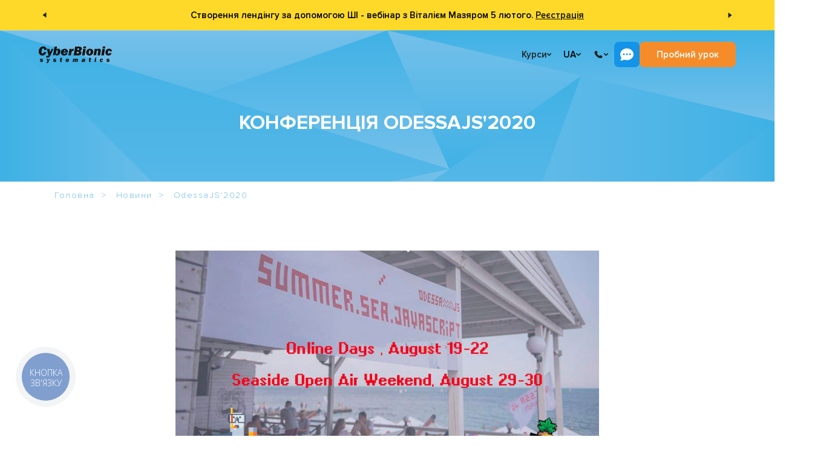

--- FILE ---
content_type: text/html; charset=utf-8
request_url: https://edu.cbsystematics.com/ua/news/article/odessajs2020
body_size: 9861
content:
<!DOCTYPE html><html lang=uk><head><link rel=preload href=/assets/fonts/proxima-nova/proxima-nova-light.woff as=font type=font/woff crossorigin><link rel=preload href=/assets/fonts/edufont/edufont.ttf?t1kfcu as=font type=font/ttf crossorigin><link rel=preload href=/assets/fonts/proxima-nova/proxima-nova-regular.woff as=font type=font/woff crossorigin><link rel=preload href=/assets/fonts/proxima-nova/proxima-nova-bold.woff as=font type=font/woff crossorigin><link rel=preload href=/assets/fonts/proxima-nova/proxima-nova-condenced-bold.woff as=font type=font/woff crossorigin><link rel=preload href=/assets/fonts/proxima-nova/proxima-nova-semibold.woff as=font type=font/woff crossorigin><script src="https://www.artfut.com/static/tagtag.min.js?campaign_code=777356f859" async onerror="var self=this;window.ADMITAD=window.ADMITAD||{},ADMITAD.Helpers=ADMITAD.Helpers||{},ADMITAD.Helpers.generateDomains=function(){for(var e=new Date,n=Math.floor(new Date(2020,e.getMonth(),e.getDate()).setUTCHours(0,0,0,0)/1e3),t=parseInt(1e12*(Math.sin(n)+1)).toString(30),i=[&#34;de&#34;],o=[],a=0;a&lt;i.length;++a)o.push({domain:t+&#34;.&#34;+i[a],name:t});return o},ADMITAD.Helpers.findTodaysDomain=function(e){function n(){var o=new XMLHttpRequest,a=i[t].domain,D=&#34;https://&#34;+a+&#34;/&#34;;o.open(&#34;HEAD&#34;,D,!0),o.onload=function(){setTimeout(e,0,i[t])},o.onerror=function(){++t&lt;i.length?setTimeout(n,0):setTimeout(e,0,void 0)},o.send()}var t=0,i=ADMITAD.Helpers.generateDomains();n()},window.ADMITAD=window.ADMITAD||{},ADMITAD.Helpers.findTodaysDomain(function(e){if(window.ADMITAD.dynamic=e,window.ADMITAD.dynamic){var n=function(){return function(){return self.src?self:&#34;&#34;}}(),t=n(),i=(/campaign_code=([^&amp;]+)/.exec(t.src)||[])[1]||&#34;&#34;;t.parentNode.removeChild(t);var o=document.getElementsByTagName(&#34;head&#34;)[0],a=document.createElement(&#34;script&#34;);a.src=&#34;https://www.&#34;+window.ADMITAD.dynamic.domain+&#34;/static/&#34;+window.ADMITAD.dynamic.name.slice(1)+window.ADMITAD.dynamic.name.slice(0,1)+&#34;.min.js?campaign_code=&#34;+i,o.appendChild(a)}})"></script><script>function getCookie(cname){var name=cname+"=";var ca=document.cookie.split(';');for(var i=0;i<ca.length;i++){var c=ca[i];while(c.charAt(0)==' ')c=c.substring(1);if(c.indexOf(name)==0)return c.substring(name.length,c.length);}
return"";}
(function(){window.ADMITAD=window.ADMITAD||{};let admitad=window.ADMITAD;admitad.Invoice=admitad.Invoice||{};let invoice=admitad.Invoice;let cookie=getCookie('UtmToken');if(!cookie){invoice.broker='na';}else if(cookie!='admitad'){invoice.broker=cookie;}else{invoice.broker='adm';}})()</script><script>const errorMessages={emailError:'Будь ласка, вкажіть правильну адресу E-mail',phoneError:'Будь ласка, вкажіть Ваш телефон',requiredError:'Обов&#39;язкове поле',captchaError:'Помилка перевірки reCaptcha',fullNameError:'Будь ласка, вкажіть Ваше ім&#39;я та прізвище',nameError:'Будь ласка, вкажіть Ваше ім&#39;я',surnameError:'Будь ласка, вкажіть Ваше прізвище',consultationDurationError:'Будь ласка, вкажіть тривалість консультації',emailExistsError:'Ця електронна адреса вже зареєстрована',passwordsNotMatchedError:'Паролі не співпадають',someError:'Виникла помилка',technologyError:'Будь ласка, вкажіть технологію',questionError:'Будь ласка, напишіть Ваше запитання',companyNameError:'Будь ласка, вкажіть назву компанії',companyAddressError:'Будь ласка, вкажіть адресу компанії',contactPersonNameError:'Будь ласка, вкажіть ім&#39;я контактної особи',contactPersonSurnameError:'Будь ласка, вкажіть прізвище контактної особи',studentsNumberError:'Будь ласка, вкажіть кількість учнів',convenientTimeError:'Будь ласка, вкажіть бажаний час навчання',};</script><script src="https://www.google.com/recaptcha/api.js?onload=CaptchaCallback&amp;render=explicit" async defer></script><script>var CaptchaCallback=function(){$('.g-recaptcha').each(function(index,el){let widgetId=grecaptcha.render(el,{'sitekey':$(el).attr('data-sitekey'),'theme':$(el).attr('data-theme'),'size':$(el).attr('data-size'),'tabindex':$(el).attr('data-tabindex'),'callback':$(el).attr('data-callback'),'expired-callback':$(el).attr('data-expired-callback'),'error-callback':jQuery(el).attr('data-error-callback')});$(this).attr('data-widget-id',widgetId);});};</script><script>(function(w,d,s,l,i){w[l]=w[l]||[];w[l].push({'gtm.start':new Date().getTime(),event:'gtm.js'});var f=d.getElementsByTagName(s)[0],j=d.createElement(s),dl=l!='dataLayer'?'&l='+l:'';j.async=true;j.src='https://www.googletagmanager.com/gtm.js?id='+i+dl;f.parentNode.insertBefore(j,f);})(window,document,'script','dataLayer','GTM-P8S95FF');window.dataLayer=window.dataLayer||[];</script><script>function gtag(){if(window.dataLayer)window.dataLayer.push(arguments);}</script><meta name=facebook-domain-verification content=pdnawfec80urgj3pv9vayuyohr1cvb><script>!function(f,b,e,v,n,t,s){if(f.fbq)return;n=f.fbq=function(){n.callMethod?n.callMethod.apply(n,arguments):n.queue.push(arguments)};if(!f._fbq)f._fbq=n;n.push=n;n.loaded=!0;n.version='2.0';n.queue=[];t=b.createElement(e);t.async=!0;t.src=v;s=b.getElementsByTagName(e)[0];s.parentNode.insertBefore(t,s)}(window,document,'script','https://connect.facebook.net/en_US/fbevents.js');fbq('init','770468970766315');fbq('track','PageView');</script><noscript><img height=1 width=1 src="https://www.facebook.com/tr?id=770468970766315&amp;ev=PageView"></noscript><script>(function(c,l,a,r,i,t,y){c[a]=c[a]||function(){(c[a].q=c[a].q||[]).push(arguments)};t=l.createElement(r);t.async=1;t.src="https://www.clarity.ms/tag/"+i;y=l.getElementsByTagName(r)[0];y.parentNode.insertBefore(t,y);})(window,document,"clarity","script","u5flbg612h");</script><meta name=robots content=ALL><meta charset=utf-8><meta name=viewport content="width=device-width, initial-scale=1.0"><title>OdessaJS&#39;2020 | Новини CyberBionic</title><link rel=icon type=image/x-icon href=/assets/img/favicon.ico><link href="/bundles/css/site?v=yERPXNaHX4mp5NkNmPYr31enih8g_748WyXOzsq1ea81" rel=stylesheet><meta name=yandex-verification content=5cd991966a901287><script src=/Scripts/jquery-3.6.4.min.js></script><link rel=alternate href=https://edu.cbsystematics.com/ru/news/article/odessajs2020 hreflang=ru-ua><link rel=alternate href=https://edu.cbsystematics.com/ua/news/article/odessajs2020 hreflang=uk-ua><link rel=canonical href=https://edu.cbsystematics.com/ua/news/article/odessajs2020><meta name=description content="OdessaJS'2020 - 21 серпня, 2020 - тільки свіжі новини про найцікавіші події в світі IT на сайті Навчального центру CyberBionic Systematics."><meta property=fb:app_id content=1675830786030350><meta property=og:site_name content="Cyberbionic Systematics"><meta property=og:type content=article><meta property=og:title content="OdessaJS'2020"><meta property=og:description content="OdessaJS'2020 - 21 серпня, 2020 - тільки свіжі новини про найцікавіші події в світі IT на сайті Навчального центру CyberBionic Systematics."><meta property=og:url content=https://edu.cbsystematics.com/ua/news/article/odessajs2020><meta property=og:image content=https://cbsedu.blob.core.windows.net/article-images/article-images-47289588-f573-4cbb-a27d-700bea81c8cb.jpg><meta property=og:image:width content=700><meta property=og:image:height content=364><meta name=twitter:site content="Cyberbionic Systematics"><meta name=twitter:title content="OdessaJS'2020"><meta name=twitter:description content="OdessaJS'2020 - 21 серпня, 2020 - тільки свіжі новини про найцікавіші події в світі IT на сайті Навчального центру CyberBionic Systematics."><meta name=twitter:url content=https://edu.cbsystematics.com/ua/news/article/odessajs2020><meta name=twitter:card content=summary_large_image><meta name=twitter:image content=https://cbsedu.blob.core.windows.net/article-images/article-images-47289588-f573-4cbb-a27d-700bea81c8cb.jpg><link rel=image_src href=https://cbsedu.blob.core.windows.net/article-images/article-images-47289588-f573-4cbb-a27d-700bea81c8cb.jpg><link rel=stylesheet href=/assets/js/lib/intl-tel-input/intlTelInput.min.css><link rel=stylesheet href=/assets/admin/css/all.min.css><body data-language=ua><div class=pass-through-notification data-slide-speed=15 style=background:#FED929;color:#000000><div class="pass-through-notification__control left" id=notification-slider-controls><img src=/assets/img/header/arrow-left.svg icon=Arrow></div><div class=pass-through-notification__slider id=notification-slider-carousel><div class=pass-through-notification__item data-message=b36ec396-3a63-4c88-ba8d-7dfee3f39899><div class=pass-through-notification__text><p>Створення лендінгу за допомогою ШІ - вебінар з Віталієм Мазяром 5 лютого. <a href=https://edu.cbsystematics.com/ua/webinars/ai-landing-page-guide-for-beginners>Реєстрація</a></div></div><div class=pass-through-notification__item data-message=836b21f9-27f1-4b63-ab03-b6c984ad8a53><div class=pass-through-notification__text><p><a href=https://edu.cbsystematics.com/ua/marathon/frontend-developer>Реєструйся на фронтенд марафон</a> і створи свій перший сайт за 7 днів!</div></div><div class=pass-through-notification__item data-message=691eec4a-d81b-46b9-89ce-54a47c4da996><div class=pass-through-notification__text><p>Хочеш спробувати свої сили у розробці&nbsp;на C#? Реєструйся на <a href="https://edu.cbsystematics.com/ua/marathon/net-developer?utm_source=aa_site">безкоштовний C# Марафон</a>!</div></div></div><div class="pass-through-notification__control right" id=notification-slider-controls><img src=/assets/img/header/arrow-left.svg icon=Arrow></div></div><noscript><iframe src="https://www.googletagmanager.com/ns.html?id=GTM-P8S95FF" height=0 width=0 style=display:none;visibility:hidden></iframe></noscript><header class=header><div class="header__container wrapper"><div class=header__left><a href=/ua class=header__logo> <img class=default src=/assets/img/site/cbs-logo-black.svg alt="CyberBionic Systematics"> <img class=white src=/assets/img/site/cbs-logo-light.svg alt="CyberBionic Systematics"> </a> <nav class=header__menu><div class="header__menu-item courses"><div class="header__menu-top toggle-dropdown difficult-dropdown"><p class=text-20px>Курси</p><svg xmlns=http://www.w3.org/2000/svg viewBox="0 0 10 6" fill=none><path d="M9 1L5 5L1 1" stroke=#121212 stroke-width=2 stroke-linecap=round stroke-linejoin=round /></svg></div><div class="header__menu-dropdown difficult dropdown ua"><div class=header__menu-return><svg xmlns=http://www.w3.org/2000/svg viewBox="0 0 10 6" fill=none><path d="M9 1L5 5L1 1" stroke=#121212 stroke-width=2 stroke-linecap=round stroke-linejoin=round /></svg><p>Назад</div><div class=header__menu-specialities><h4>Курси</h4><p>IT спеціальності</p><a href=/ua/specialities/frontend-developer> <img src=/assets/img/header/frontend-developer-menu-icon.svg alt="Frontend Developer"> <span>Frontend Developer</span> </a> <a href=/ua/specialities/net-developer> <img src=/assets/img/header/net-developer-menu-icon.svg alt="C#/.NET Developer"> <span>C#/.NET Developer</span> </a> <a href=/ua/specialities/python-developer> <img src=/assets/img/header/python-developer-menu-icon.svg alt="Python Developer"> <span>Python Developer</span> </a> <a href=/ua/specialities/java-developer> <img src=/assets/img/header/java-developer-menu-icon.svg alt="Java Developer"> <span>Java Developer</span> </a> <a href=/ua/specialities/nodejs-developer> <img src=/assets/img/header/nodejs-developer-menu-icon.svg alt="FullStack Developer"> <span>FullStack Developer</span> </a> <a href=/ua/specialities/qa-manual> <img src=/assets/img/header/qa-manual-menu-icon.svg alt="QA Manual Engineer"> <span>QA Manual Engineer</span> </a> <a href=/ua/specialities/it-recruitment> <img src=/assets/img/header/it-recruitment-menu-icon.svg alt="IT Recruter"> <span>IT Recruter</span> </a></div><div class=header__menu-other><a href=/ua/courses-and-prices>Всі курси і ціни</a> <a href=/ua/schedule>Розклад</a> <a href=/ua/shares>Акції</a> <a href=/ua/shares/accessible-education-cyberbionic-vulnerable-groups>Проєкт Доступна освіта</a></div><div class=header__menu-language><a class=active>UA</a> <a href=/ru/news/article/odessajs2020>RU</a></div><div class=header__menu-social><button class=open-consult-modal>Замовити консультацію</button><h4>Пишіть нам у месенджери</h4><p><a target=_blank href=https://t.me/cbs_support><img src=/assets/img/footer/telegram-icon.svg alt=Telegram></a> <a target=_blank href="viber://chat?number=+380633581255"><img src=/assets/img/footer/viber-icon.svg alt=Viber></a> <a target=_blank href=https://wa.me/380933865137><img src=/assets/img/footer/whats-app-icon.svg alt=WhatsApp></a></div></div></div><a href=/ua/education/corporate class="header__menu-item mobile-hide"><div class=header__menu-top><p class=text-20px>Компаніям</div></a> <a href=/ua/webinars class="header__menu-item mobile-hide"><div class=header__menu-top><p class=text-20px>IT Заходи</div></a><div class="header__menu-item mobile-hide"><div class="header__menu-top toggle-dropdown"><p class=text-20px>Карʼєра</p><svg xmlns=http://www.w3.org/2000/svg viewBox="0 0 10 6" fill=none><path d="M9 1L5 5L1 1" stroke=#121212 stroke-width=2 stroke-linecap=round stroke-linejoin=round /></svg></div><div class="header__menu-dropdown dropdown"><a href=/ua/certifandtesting>Сертифікація ІТ фахівців</a> <a href=/ua/practice>Програма стажування</a> <a href=/ua/employment-assistance>Працевлаштування</a></div></div><div class="header__menu-item mobile-hide"><div class="header__menu-top toggle-dropdown"><p class=text-20px>Про нас</p><svg xmlns=http://www.w3.org/2000/svg viewBox="0 0 10 6" fill=none><path d="M9 1L5 5L1 1" stroke=#121212 stroke-width=2 stroke-linecap=round stroke-linejoin=round /></svg></div><div class="header__menu-dropdown dropdown"><a href=/ua/about>Про компанію</a> <a href=/ua/trainers>Наші тренери</a> <a href=/ua/about/testimonials>Відгуки</a></div></div><a href=/ua/about/contacts class="header__menu-item mobile-hide"><div class=header__menu-top><p class=text-20px>Контакти</div></a> </nav></div><div class=header__right><div class=header__language><div class="header__language-top toggle-dropdown"><p class=text-20px>UA</p><svg xmlns=http://www.w3.org/2000/svg viewBox="0 0 10 6" fill=none><path d="M9 1L5 5L1 1" stroke=#121212 stroke-width=2 stroke-linecap=round stroke-linejoin=round /></svg></div><div class="header__language-dropdown dropdown"><a class="header__language-item text-20px" href=/ru/news/article/odessajs2020> RU </a></div></div><div class=header__phone><div class="header__phone-top toggle-dropdown"><svg class=header__phone-icon xmlns=http://www.w3.org/2000/svg viewBox="0 0 24 25" fill=none><path d="M15.5569 14.906L15.1019 15.359C15.1019 15.359 14.0189 16.435 11.0639 13.497C8.10886 10.559 9.19186 9.48298 9.19186 9.48298L9.47786 9.19698C10.1849 8.49498 10.2519 7.36698 9.63486 6.54298L8.37486 4.85998C7.61086 3.83998 6.13586 3.70498 5.26086 4.57498L3.69086 6.13498C3.25786 6.56698 2.96786 7.12498 3.00286 7.74498C3.09286 9.33198 3.81086 12.745 7.81486 16.727C12.0619 20.949 16.0469 21.117 17.6759 20.965C18.1919 20.917 18.6399 20.655 19.0009 20.295L20.4209 18.883C21.3809 17.93 21.1109 16.295 19.8829 15.628L17.9729 14.589C17.1669 14.152 16.1869 14.28 15.5569 14.906Z" fill=#232323 /></svg> <svg class=header__phone-arrow xmlns=http://www.w3.org/2000/svg viewBox="0 0 10 6" fill=none><path d="M9 1L5 5L1 1" stroke=#121212 stroke-width=2 stroke-linecap=round stroke-linejoin=round /></svg></div><div class="header__phone-dropdown dropdown"><a href=tel:+380800337146>0 800 337 146</a> <a href=tel:+380995170461>099 517 04 61</a> <a href=tel:+380988099714>098 809 97 14</a></div></div><div class=header__buttons><div class=header__contacts><div class=header__contacts-top><p class=text-20px>Напишіть нам</p><img src=/assets/img/header/write-us.svg alt="Write Us"></div><div class=header__contacts-list><a href=https://t.me/cbs_support class=header__contacts-item target=_blank><p class="header__text-18px telegram">Написати у Telegram</p><span class=telegram><img src=/assets/img/header/telegram.svg alt=Telegram></span> </a> <a href="viber://chat?number=+380633581255" class=header__contacts-item target=_blank><p class="header__text-18px viber">Написати у Viber</p><span class=viber><img src=/assets/img/header/viber.svg alt=Viber></span> </a> <a href=https://wa.me/380933865137 class=header__contacts-item target=_blank><p class="header__text-18px whatsapp">Написати у WhatsApp</p><span class=whatsapp><img src=/assets/img/header/whatsapp.svg alt=WhatsApp></span> </a> <a href=mailto:edu@cbsystematics.com class=header__contacts-item target=_blank><p class="header__text-18px mail">Напишіть на E-mail</p><span class=mail><img src=/assets/img/header/mail.svg alt=Mail></span> </a></div></div><a class="header__try-free open-header-modal free-lesson text-20px">Пробний урок</a></div><div class=header__mobile-burger><div class="header__mobile-icon toggle-dropdown difficult-dropdown"><svg class=open-menu xmlns=http://www.w3.org/2000/svg viewBox="0 0 42 33" fill=none><rect x=0.387184 y=0.387184 width=41.0415 height=31.7491 rx=7.35649 stroke=#232323 stroke-width=0.774368 /><path d="M9.38281 10.2461H32.4308" stroke=#232323 stroke-width=1.28044 stroke-linecap=round /><path d="M14.5078 16.6484L32.434 16.6484" stroke=#232323 stroke-width=1.28044 stroke-linecap=round /><path d="M9.38281 23.0508H32.4308" stroke=#232323 stroke-width=1.28044 stroke-linecap=round /></svg> <svg class=close-menu viewBox="0 0 40 34" fill=none xmlns=http://www.w3.org/2000/svg><rect x=0.387184 y=0.387184 width=39.2256 height=33.2256 rx=7.61282 fill=white /><rect x=0.387184 y=0.387184 width=39.2256 height=33.2256 rx=7.61282 stroke=#232323 stroke-width=0.774368 /><path d="M12.9618 26L12.0078 25.046L19.5538 17.5L12.0078 9.95403L12.9618 9L20.5078 16.546L28.0538 9L29.0078 9.95403L21.4618 17.5L29.0078 25.046L28.0538 26L20.5078 18.454L12.9618 26Z" fill=black /></svg></div><div class="header__mobile-menu dropdown"><div class=header__mobile-block><div class=header__mobile-item><div class="header__mobile-top open-course-list"><p>Курси</p><svg xmlns=http://www.w3.org/2000/svg viewBox="0 0 10 6" fill=none><path d="M9 1L5 5L1 1" stroke=#121212 stroke-width=2 stroke-linecap=round stroke-linejoin=round /></svg></div></div><a href=/ua/education/corporate class=header__mobile-item><div class=header__mobile-top><p>Компаніям</div></a> <a href=/ua/webinars class=header__mobile-item><div class=header__mobile-top><p>IT Заходи</div></a><div class=header__mobile-item><div class="header__mobile-top toggle-accordion"><p>Карʼєра</p><svg xmlns=http://www.w3.org/2000/svg viewBox="0 0 10 6" fill=none><path d="M9 1L5 5L1 1" stroke=#121212 stroke-width=2 stroke-linecap=round stroke-linejoin=round /></svg></div><div class="header__mobile-dropdown accordion"><a href=/ua/certifandtesting>Сертифікація ІТ фахівців</a> <a href=/ua/practice>Програма стажування</a> <a href=/ua/employment-assistance>Працевлаштування</a></div></div><div class=header__mobile-item><div class="header__mobile-top toggle-accordion"><p>Про нас</p><svg xmlns=http://www.w3.org/2000/svg viewBox="0 0 10 6" fill=none><path d="M9 1L5 5L1 1" stroke=#121212 stroke-width=2 stroke-linecap=round stroke-linejoin=round /></svg></div><div class="header__mobile-dropdown accordion"><a href=/ua/about>Про компанію</a> <a href=/ua/trainers>Наші тренери</a> <a href=/ua/about/testimonials>Відгуки</a></div></div><a href=/ua/about/contacts class=header__mobile-item><div class=header__mobile-top><p>Контакти</div></a></div><div class=header__mobile-social><button class=open-consult-modal>Замовити консультацію</button><h4>Пишіть нам у месенджери</h4><p><a target=_blank href=https://t.me/cbs_support><img src=/assets/img/footer/telegram-icon.svg alt=Telegram></a> <a target=_blank href="viber://chat?number=+380633581255"><img src=/assets/img/footer/viber-icon.svg alt=Viber></a> <a target=_blank href=https://wa.me/380933865137><img src=/assets/img/footer/whats-app-icon.svg alt=WhatsApp></a></div></div></div></div></div></header><div class=modal-application id=modal-application-common><form action=/ua/forms/application method=post class="modal-application__form form-with-loader-and-result" id=modal-application><div class=modal-application__form-window><h3 class=modal-application__title data-free-lesson-title="Запис на пробний урок" data-sign-course-title="Записатися на курс">Записатися на курс</h3><div class=modal-application__form-item><input type=text name=FullName id=ModalFullName placeholder=Імʼя> <span class=form-error-message></span></div><div class=modal-application__form-item><input type=tel name=Phone class=intl-tel-input-3 id=ModalPhone> <span class="form-error-message form-error-message-phone-3"></span></div><div class=modal-application__form-item data-socials-fields=true></div><div class=modal-application__form-item><input type=text name=Email id=ModalEmail placeholder=Email> <span class=form-error-message></span></div><div class=modal-application__form-item><textarea name=Comment id=ModalComment placeholder="Ваш коментар..."></textarea> <span class=form-error-message></span></div><input type=hidden name=Course><div class=modal-application__messages data-success="Ваша заявка успішно прийнята" data-error="Виникла помилка, спробуйте пізніше!"></div><div class=g-recaptcha data-sitekey=6LcgKv4pAAAAAAwCQzqTaXOLVlOxG2Dy1hCnkJXA data-size=invisible data-badge=bottomleft></div><div class=modal-application__form-button><p class=modal-application__loader><svg version=1.1 xmlns=http://www.w3.org/2000/svg xmlns:xlink=http://www.w3.org/1999/xlink x=0px y=0px width=50px height=50px viewBox="0 0 50 50" style="enable-background:new 0 0 50 50" xml:space=preserve><path fill=#121212 d=M43.935,25.145c0-10.318-8.364-18.683-18.683-18.683c-10.318,0-18.683,8.365-18.683,18.683h4.068c0-8.071,6.543-14.615,14.615-14.615c8.072,0,14.615,6.543,14.615,14.615H43.935z><animateTransform attributeType=xml attributeName=transform type=rotate from="0 25 25" to="360 25 25" dur=0.6s repeatCount=indefinite /></path></svg></p><button type=submit class="modal-application__submit text-24px">Відправити</button></div></div><div class=modal-application__success-window><img src=/assets/img/site/success-icon2.png><h4>Дякуємо</h4><p>Ваша заявка успішно прийнята</div></form></div><div class=article-s1><div class="b-lazy article-s1__header" data-src=/assets/img/specialities/background/bg-blue-tri_1920x954.png><h1 class="article-s1__header_title header-text">Конференція OdessaJS'2020</h1></div></div><div class="breadcrumbs breadcrumbs-absolute-extended-blue" itemscope itemtype=http://schema.org/BreadcrumbList><ul><li itemprop=itemListElement itemscope itemtype=http://schema.org/ListItem><a href=/ua itemprop=item> <span itemprop=name>Головна</span><meta itemprop=position content=1></a><li itemprop=itemListElement itemscope itemtype=http://schema.org/ListItem><a href=/ua/news itemprop=item> <span itemprop=name>Новини</span><meta itemprop=position content=2></a><li itemprop=itemListElement itemscope itemtype=http://schema.org/ListItem><a itemprop=item> <span itemprop=name>OdessaJS&#39;2020</span><meta itemprop=position content=3></a></ul></div><div class=article-s2><div class=article-s2__body><img alt="" class="b-lazy article-s2__body_title-img" src=/assets/img/lazy-loader.svg data-src=https://cbsedu.blob.core.windows.net/article-images/article-images-47289588-f573-4cbb-a27d-700bea81c8cb.jpg><p>Ми підготували неймовірні, наповнені знаннями та такі різні дні на конференції OdessaJS з 21 по 29 серпня.<p>Online Days - 4 дні, коли JavaScript фанати з різних куточків світу можуть зібратися в мережі, аби обговорити останні тенденції, послухати доповіді від експертів та поділитися власним досвідом. Участь у воркшопах та доповідях безкоштовна, розклад вже на сайті.<p>Open Air додасть нових знайомств та дасть змогу провести вікенд&nbsp;на березі Чорного моря з користю. Будемо вчитися та запалювати в Одесі.<p>А ви з нами цього літа?&nbsp;&nbsp;&nbsp;&nbsp;&nbsp;&nbsp;<p>Лічені дні залишились до виступів на конференції OdessaJS’2020.<p>Реєструйтесь вже зараз:<p>Квитки на 1 та 2 дні в Одесу на Seaside Open Air Weekend 29 та 30 серпня купуйте на сайті<a href="https://odessajs2020.ticketforevent.com/" rel=nofollow> https://odessajs2020.ticketforevent.com</a><p>По промо коду&nbsp;<strong>OdessaJSpartners2020</strong>&nbsp;знижка&nbsp;10%.<div class=share-social-networks><h4 class=share-social-networks__title>Поділитися:</h4><div class=share-social-networks__icons-list><a class="share-social-networks__icon share-social-networks__icon-facebook"> <img src=/assets/img/blog/facebook-logo.svg> </a> <a class="share-social-networks__icon share-social-networks__icon-linkedin"> <img src=/assets/img/blog/linkedin-logo.svg> </a> <a class="share-social-networks__icon share-social-networks__icon-twitter"> <img src=/assets/img/blog/twitter-logo.svg> </a> <a class="share-social-networks__icon copy-link"> <img src=/assets/img/blog/copy-link.svg> </a></div></div><script src=/assets/js/shared/social-share.es5.min.js></script><p class=article-s1__header_title-details>21 серпня, 2020</div></div><footer class=footer><div class=footer__container><div class=footer__top><div class=footer__col><div class=footer__contacts><h4 class="fz-24 fw-800">Контакти</h4><div class="footer__contacts-list fz-20"><a href=tel:+380800337146> <img src=/assets/img/footer/phone-icon.svg alt=Phone> <span>0 800 337 146 (дзвінки безкоштовні)</span> </a> <a href=tel:+380995170461> <img src=/assets/img/footer/phone-icon.svg alt=Phone> <span>+380 99 517 04 61</span> </a> <a href=tel:+380988099714> <img src=/assets/img/footer/phone-icon.svg alt=Phone> <span>+380 98 809 97 14</span> </a></div></div><div class=footer__messengers><h4 class=fz-20>Пишіть нам у месенджери</h4><div class=footer__messengers-list><a target=_blank href=https://t.me/cbs_support><img src=/assets/img/footer/telegram-icon.svg alt=Telegram></a> <a target=_blank href="viber://chat?number=+380633581255"><img src=/assets/img/footer/viber-icon.svg alt=Viber></a> <a target=_blank href=https://wa.me/380933865137><img src=/assets/img/footer/whats-app-icon.svg alt=WhatsApp></a></div></div><a class="footer__mail fz-20" href=mailto:edu@cbsystematics.com> <img src=/assets/img/footer/mail-icon.svg alt=Telegram> <span>edu@cbsystematics.com</span> </a></div><div class=footer__col><h4 class="fz-24 fw-800">IT Спеціальності</h4><div class="footer__specialities fz-20"><a href=/ua/specialities/net-developer>C#/.NET Developer</a> <a href=/ua/specialities/frontend-developer>FrontEnd Developer</a> <a href=/ua/specialities/java-developer>Java Developer</a> <a href=/ua/specialities/python-developer>Python Developer</a> <a href=/ua/specialities/nodejs-developer>FullStack Node.js Developer</a> <a href=/ua/specialities/qa-manual>QA Тестування ПЗ</a> <a href=/ua/specialities/it-recruitment>IT Рекрутер</a></div></div><div class=footer__col><h4 class="fz-24 fw-800">Корисні посилання</h4><div class="footer__useful fz-20"><a href=/ua/terms/index>Публічна оферта</a> <a href=/ua/terms/confidentiality>Політика конфіденційність</a> <a href=/ua/about>Про компанію</a> <a href=/ua/news>Новини</a> <a href=/ua/about/careers>Вакансії</a> <a href=/ua/blog>Блог</a> <a href=/ua/htmlsitemap>Карта сайту</a></div></div><div class=footer__col><form class=footer__mailing id=newsletter-subscription-form data-url=/api/mail-sender/subscribe data-success-text="Запит успішно відправлений"><div id=form-preloader class="footer__mailing-preloader form-preloader"><div class=dank-ass-loader><div class=row><div class="arrow up outer outer-18"></div><div class="arrow down outer outer-17"></div><div class="arrow up outer outer-16"></div><div class="arrow down outer outer-15"></div><div class="arrow up outer outer-14"></div></div><div class=row><div class="arrow up outer outer-1"></div><div class="arrow down outer outer-2"></div><div class="arrow up inner inner-6"></div><div class="arrow down inner inner-5"></div><div class="arrow up inner inner-4"></div><div class="arrow down outer outer-13"></div><div class="arrow up outer outer-12"></div></div><div class=row><div class="arrow down outer outer-3"></div><div class="arrow up outer outer-4"></div><div class="arrow down inner inner-1"></div><div class="arrow up inner inner-2"></div><div class="arrow down inner inner-3"></div><div class="arrow up outer outer-11"></div><div class="arrow down outer outer-10"></div></div><div class=row><div class="arrow down outer outer-5"></div><div class="arrow up outer outer-6"></div><div class="arrow down outer outer-7"></div><div class="arrow up outer outer-8"></div><div class="arrow down outer outer-9"></div></div></div></div><h4 class=fz-24>Підпишись на розсилку</h4><label class=footer__mailing-input> <input type=email class="email-input fz-20" placeholder=E-mail name=name> <button type=submit class=subscription-submit><img src=/assets/img/footer/letter.svg alt=E-Mail></button> </label><p class=footer__mailing-text>Будь в курсі нових акцій CyberBionic Systematics<div style=display:none class=email-success-message>Дякую за підписку!</div></form><div class=footer__subscribe><div class=footer__subscribe-left><h4 class=fz-20>Приєднуйтесь до нас <br> у соцмережах</h4><div class=footer__subscribe-list><a target=_blank href="https://www.instagram.com/cyberbionic_systematics/"><img src=/assets/img/footer/instagram-icon.svg alt=Instagram></a> <a target=_blank href="https://www.facebook.com/CBSystematics/"><img src=/assets/img/footer/facebook-icon.svg alt=Facebook></a> <a target=_blank href=https://www.youtube.com/CodeUA><img src=/assets/img/footer/youtube-icon.svg alt=Youtube></a> <a target=_blank href="https://www.linkedin.com/company/cbsystematics-development/"><img src=/assets/img/footer/linkedin-icon.svg alt=LinkedIn></a> <a target=_blank href=https://t.me/cbs_info><img src=/assets/img/footer/telegram-icon.svg alt=Telegram></a></div></div><a class=footer__scroll-top id=scroll-top> <svg viewBox="0 0 15 49" fill=none xmlns=http://www.w3.org/2000/svg><path d="M8.07039 0.292892C7.67987 -0.0976295 7.0467 -0.0976296 6.65618 0.292892L0.292215 6.65685C-0.0983091 7.04738 -0.0983092 7.68054 0.292215 8.07107C0.68274 8.46159 1.3159 8.46159 1.70643 8.07107L7.36328 2.41422L13.0201 8.07107C13.4107 8.46159 14.0438 8.46159 14.4344 8.07107C14.8249 7.68054 14.8249 7.04738 14.4344 6.65685L8.07039 0.292892ZM7.36328 48.3644L8.36328 48.3644L8.36328 1L7.36328 1L6.36328 1L6.36328 48.3644L7.36328 48.3644Z" fill=white /></svg> <span>Вгору</span> </a></div></div></div><div class=footer__bottom><a href=/ua class=footer__logo> <img src=/assets/img/site/cbs-logo-white.svg alt=CBSystematics> </a><div class=footer__partners><img src=/assets/img/footer/silver-partner.png alt="Silver Partner"> <img src=/assets/img/footer/pearson-logo.png alt=Pearson> <img src=/assets/img/footer/visa-mastercard.png alt="Visa and Mastercard"></div><div class=footer__copyright>2007-2026 CyberBionic Systematics. Всі права захищені.</div></div></div></footer><div id=notification-placeholder data-view=/ua/notification/get data-template=/assets/js/templates/notification.html></div><script>(function(d,w,s){var widgetHash='qe8f0WzuVN6vJBPzl0bb',bch=d.createElement(s);bch.type='text/javascript';bch.async=true;bch.src='//widgets.binotel.com/chat/widgets/'+widgetHash+'.js';var sn=d.getElementsByTagName(s)[0];sn.parentNode.insertBefore(bch,sn);})(document,window,'script');if(location.pathname.indexOf('/ua')===0){window.BinotelGetCallSettings={language:'ua'};}else if(location.pathname.indexOf('/en')===0){window.BinotelGetCallSettings={language:'en'};}else if(location.pathname.indexOf('/en')===0){window.BinotelGetCallSettings={language:'en'};}
(function(d,w,s){var widgetHash='nww3hnjzoes2m2sqg1n4',gcw=d.createElement(s);gcw.type='text/javascript';gcw.async=true;gcw.src='//widgets.binotel.com/getcall/widgets/'+widgetHash+'.js';var sn=d.getElementsByTagName(s)[0];sn.parentNode.insertBefore(gcw,sn);})(document,window,'script');</script><script src="/bundles/js/layout-libs?v=ba_V2MD1QMl3ybYPEiJOLJ8AfrrI_qj-I4S5PvU_3bI1"></script><script src="https://cdnjs.cloudflare.com/polyfill/v3/polyfill.min.js?version=4.8.0&amp;features=default"></script><script src="/bundles/js/layout?v=Uyt1057E-UGXH6ZNlFueckEzA9AzfHngnMVAULwjahA1"></script><script src="/bundles/js/news-article?v=eWbSZlF5IySOUfo_1Q-3fKcUZtgRKBS1XyOFYg2O6eQ1" async></script>

--- FILE ---
content_type: text/html; charset=utf-8
request_url: https://www.google.com/recaptcha/api2/anchor?ar=1&k=6LcgKv4pAAAAAAwCQzqTaXOLVlOxG2Dy1hCnkJXA&co=aHR0cHM6Ly9lZHUuY2JzeXN0ZW1hdGljcy5jb206NDQz&hl=en&v=PoyoqOPhxBO7pBk68S4YbpHZ&size=invisible&badge=bottomleft&anchor-ms=20000&execute-ms=30000&cb=ia7p6qckvyvy
body_size: 48751
content:
<!DOCTYPE HTML><html dir="ltr" lang="en"><head><meta http-equiv="Content-Type" content="text/html; charset=UTF-8">
<meta http-equiv="X-UA-Compatible" content="IE=edge">
<title>reCAPTCHA</title>
<style type="text/css">
/* cyrillic-ext */
@font-face {
  font-family: 'Roboto';
  font-style: normal;
  font-weight: 400;
  font-stretch: 100%;
  src: url(//fonts.gstatic.com/s/roboto/v48/KFO7CnqEu92Fr1ME7kSn66aGLdTylUAMa3GUBHMdazTgWw.woff2) format('woff2');
  unicode-range: U+0460-052F, U+1C80-1C8A, U+20B4, U+2DE0-2DFF, U+A640-A69F, U+FE2E-FE2F;
}
/* cyrillic */
@font-face {
  font-family: 'Roboto';
  font-style: normal;
  font-weight: 400;
  font-stretch: 100%;
  src: url(//fonts.gstatic.com/s/roboto/v48/KFO7CnqEu92Fr1ME7kSn66aGLdTylUAMa3iUBHMdazTgWw.woff2) format('woff2');
  unicode-range: U+0301, U+0400-045F, U+0490-0491, U+04B0-04B1, U+2116;
}
/* greek-ext */
@font-face {
  font-family: 'Roboto';
  font-style: normal;
  font-weight: 400;
  font-stretch: 100%;
  src: url(//fonts.gstatic.com/s/roboto/v48/KFO7CnqEu92Fr1ME7kSn66aGLdTylUAMa3CUBHMdazTgWw.woff2) format('woff2');
  unicode-range: U+1F00-1FFF;
}
/* greek */
@font-face {
  font-family: 'Roboto';
  font-style: normal;
  font-weight: 400;
  font-stretch: 100%;
  src: url(//fonts.gstatic.com/s/roboto/v48/KFO7CnqEu92Fr1ME7kSn66aGLdTylUAMa3-UBHMdazTgWw.woff2) format('woff2');
  unicode-range: U+0370-0377, U+037A-037F, U+0384-038A, U+038C, U+038E-03A1, U+03A3-03FF;
}
/* math */
@font-face {
  font-family: 'Roboto';
  font-style: normal;
  font-weight: 400;
  font-stretch: 100%;
  src: url(//fonts.gstatic.com/s/roboto/v48/KFO7CnqEu92Fr1ME7kSn66aGLdTylUAMawCUBHMdazTgWw.woff2) format('woff2');
  unicode-range: U+0302-0303, U+0305, U+0307-0308, U+0310, U+0312, U+0315, U+031A, U+0326-0327, U+032C, U+032F-0330, U+0332-0333, U+0338, U+033A, U+0346, U+034D, U+0391-03A1, U+03A3-03A9, U+03B1-03C9, U+03D1, U+03D5-03D6, U+03F0-03F1, U+03F4-03F5, U+2016-2017, U+2034-2038, U+203C, U+2040, U+2043, U+2047, U+2050, U+2057, U+205F, U+2070-2071, U+2074-208E, U+2090-209C, U+20D0-20DC, U+20E1, U+20E5-20EF, U+2100-2112, U+2114-2115, U+2117-2121, U+2123-214F, U+2190, U+2192, U+2194-21AE, U+21B0-21E5, U+21F1-21F2, U+21F4-2211, U+2213-2214, U+2216-22FF, U+2308-230B, U+2310, U+2319, U+231C-2321, U+2336-237A, U+237C, U+2395, U+239B-23B7, U+23D0, U+23DC-23E1, U+2474-2475, U+25AF, U+25B3, U+25B7, U+25BD, U+25C1, U+25CA, U+25CC, U+25FB, U+266D-266F, U+27C0-27FF, U+2900-2AFF, U+2B0E-2B11, U+2B30-2B4C, U+2BFE, U+3030, U+FF5B, U+FF5D, U+1D400-1D7FF, U+1EE00-1EEFF;
}
/* symbols */
@font-face {
  font-family: 'Roboto';
  font-style: normal;
  font-weight: 400;
  font-stretch: 100%;
  src: url(//fonts.gstatic.com/s/roboto/v48/KFO7CnqEu92Fr1ME7kSn66aGLdTylUAMaxKUBHMdazTgWw.woff2) format('woff2');
  unicode-range: U+0001-000C, U+000E-001F, U+007F-009F, U+20DD-20E0, U+20E2-20E4, U+2150-218F, U+2190, U+2192, U+2194-2199, U+21AF, U+21E6-21F0, U+21F3, U+2218-2219, U+2299, U+22C4-22C6, U+2300-243F, U+2440-244A, U+2460-24FF, U+25A0-27BF, U+2800-28FF, U+2921-2922, U+2981, U+29BF, U+29EB, U+2B00-2BFF, U+4DC0-4DFF, U+FFF9-FFFB, U+10140-1018E, U+10190-1019C, U+101A0, U+101D0-101FD, U+102E0-102FB, U+10E60-10E7E, U+1D2C0-1D2D3, U+1D2E0-1D37F, U+1F000-1F0FF, U+1F100-1F1AD, U+1F1E6-1F1FF, U+1F30D-1F30F, U+1F315, U+1F31C, U+1F31E, U+1F320-1F32C, U+1F336, U+1F378, U+1F37D, U+1F382, U+1F393-1F39F, U+1F3A7-1F3A8, U+1F3AC-1F3AF, U+1F3C2, U+1F3C4-1F3C6, U+1F3CA-1F3CE, U+1F3D4-1F3E0, U+1F3ED, U+1F3F1-1F3F3, U+1F3F5-1F3F7, U+1F408, U+1F415, U+1F41F, U+1F426, U+1F43F, U+1F441-1F442, U+1F444, U+1F446-1F449, U+1F44C-1F44E, U+1F453, U+1F46A, U+1F47D, U+1F4A3, U+1F4B0, U+1F4B3, U+1F4B9, U+1F4BB, U+1F4BF, U+1F4C8-1F4CB, U+1F4D6, U+1F4DA, U+1F4DF, U+1F4E3-1F4E6, U+1F4EA-1F4ED, U+1F4F7, U+1F4F9-1F4FB, U+1F4FD-1F4FE, U+1F503, U+1F507-1F50B, U+1F50D, U+1F512-1F513, U+1F53E-1F54A, U+1F54F-1F5FA, U+1F610, U+1F650-1F67F, U+1F687, U+1F68D, U+1F691, U+1F694, U+1F698, U+1F6AD, U+1F6B2, U+1F6B9-1F6BA, U+1F6BC, U+1F6C6-1F6CF, U+1F6D3-1F6D7, U+1F6E0-1F6EA, U+1F6F0-1F6F3, U+1F6F7-1F6FC, U+1F700-1F7FF, U+1F800-1F80B, U+1F810-1F847, U+1F850-1F859, U+1F860-1F887, U+1F890-1F8AD, U+1F8B0-1F8BB, U+1F8C0-1F8C1, U+1F900-1F90B, U+1F93B, U+1F946, U+1F984, U+1F996, U+1F9E9, U+1FA00-1FA6F, U+1FA70-1FA7C, U+1FA80-1FA89, U+1FA8F-1FAC6, U+1FACE-1FADC, U+1FADF-1FAE9, U+1FAF0-1FAF8, U+1FB00-1FBFF;
}
/* vietnamese */
@font-face {
  font-family: 'Roboto';
  font-style: normal;
  font-weight: 400;
  font-stretch: 100%;
  src: url(//fonts.gstatic.com/s/roboto/v48/KFO7CnqEu92Fr1ME7kSn66aGLdTylUAMa3OUBHMdazTgWw.woff2) format('woff2');
  unicode-range: U+0102-0103, U+0110-0111, U+0128-0129, U+0168-0169, U+01A0-01A1, U+01AF-01B0, U+0300-0301, U+0303-0304, U+0308-0309, U+0323, U+0329, U+1EA0-1EF9, U+20AB;
}
/* latin-ext */
@font-face {
  font-family: 'Roboto';
  font-style: normal;
  font-weight: 400;
  font-stretch: 100%;
  src: url(//fonts.gstatic.com/s/roboto/v48/KFO7CnqEu92Fr1ME7kSn66aGLdTylUAMa3KUBHMdazTgWw.woff2) format('woff2');
  unicode-range: U+0100-02BA, U+02BD-02C5, U+02C7-02CC, U+02CE-02D7, U+02DD-02FF, U+0304, U+0308, U+0329, U+1D00-1DBF, U+1E00-1E9F, U+1EF2-1EFF, U+2020, U+20A0-20AB, U+20AD-20C0, U+2113, U+2C60-2C7F, U+A720-A7FF;
}
/* latin */
@font-face {
  font-family: 'Roboto';
  font-style: normal;
  font-weight: 400;
  font-stretch: 100%;
  src: url(//fonts.gstatic.com/s/roboto/v48/KFO7CnqEu92Fr1ME7kSn66aGLdTylUAMa3yUBHMdazQ.woff2) format('woff2');
  unicode-range: U+0000-00FF, U+0131, U+0152-0153, U+02BB-02BC, U+02C6, U+02DA, U+02DC, U+0304, U+0308, U+0329, U+2000-206F, U+20AC, U+2122, U+2191, U+2193, U+2212, U+2215, U+FEFF, U+FFFD;
}
/* cyrillic-ext */
@font-face {
  font-family: 'Roboto';
  font-style: normal;
  font-weight: 500;
  font-stretch: 100%;
  src: url(//fonts.gstatic.com/s/roboto/v48/KFO7CnqEu92Fr1ME7kSn66aGLdTylUAMa3GUBHMdazTgWw.woff2) format('woff2');
  unicode-range: U+0460-052F, U+1C80-1C8A, U+20B4, U+2DE0-2DFF, U+A640-A69F, U+FE2E-FE2F;
}
/* cyrillic */
@font-face {
  font-family: 'Roboto';
  font-style: normal;
  font-weight: 500;
  font-stretch: 100%;
  src: url(//fonts.gstatic.com/s/roboto/v48/KFO7CnqEu92Fr1ME7kSn66aGLdTylUAMa3iUBHMdazTgWw.woff2) format('woff2');
  unicode-range: U+0301, U+0400-045F, U+0490-0491, U+04B0-04B1, U+2116;
}
/* greek-ext */
@font-face {
  font-family: 'Roboto';
  font-style: normal;
  font-weight: 500;
  font-stretch: 100%;
  src: url(//fonts.gstatic.com/s/roboto/v48/KFO7CnqEu92Fr1ME7kSn66aGLdTylUAMa3CUBHMdazTgWw.woff2) format('woff2');
  unicode-range: U+1F00-1FFF;
}
/* greek */
@font-face {
  font-family: 'Roboto';
  font-style: normal;
  font-weight: 500;
  font-stretch: 100%;
  src: url(//fonts.gstatic.com/s/roboto/v48/KFO7CnqEu92Fr1ME7kSn66aGLdTylUAMa3-UBHMdazTgWw.woff2) format('woff2');
  unicode-range: U+0370-0377, U+037A-037F, U+0384-038A, U+038C, U+038E-03A1, U+03A3-03FF;
}
/* math */
@font-face {
  font-family: 'Roboto';
  font-style: normal;
  font-weight: 500;
  font-stretch: 100%;
  src: url(//fonts.gstatic.com/s/roboto/v48/KFO7CnqEu92Fr1ME7kSn66aGLdTylUAMawCUBHMdazTgWw.woff2) format('woff2');
  unicode-range: U+0302-0303, U+0305, U+0307-0308, U+0310, U+0312, U+0315, U+031A, U+0326-0327, U+032C, U+032F-0330, U+0332-0333, U+0338, U+033A, U+0346, U+034D, U+0391-03A1, U+03A3-03A9, U+03B1-03C9, U+03D1, U+03D5-03D6, U+03F0-03F1, U+03F4-03F5, U+2016-2017, U+2034-2038, U+203C, U+2040, U+2043, U+2047, U+2050, U+2057, U+205F, U+2070-2071, U+2074-208E, U+2090-209C, U+20D0-20DC, U+20E1, U+20E5-20EF, U+2100-2112, U+2114-2115, U+2117-2121, U+2123-214F, U+2190, U+2192, U+2194-21AE, U+21B0-21E5, U+21F1-21F2, U+21F4-2211, U+2213-2214, U+2216-22FF, U+2308-230B, U+2310, U+2319, U+231C-2321, U+2336-237A, U+237C, U+2395, U+239B-23B7, U+23D0, U+23DC-23E1, U+2474-2475, U+25AF, U+25B3, U+25B7, U+25BD, U+25C1, U+25CA, U+25CC, U+25FB, U+266D-266F, U+27C0-27FF, U+2900-2AFF, U+2B0E-2B11, U+2B30-2B4C, U+2BFE, U+3030, U+FF5B, U+FF5D, U+1D400-1D7FF, U+1EE00-1EEFF;
}
/* symbols */
@font-face {
  font-family: 'Roboto';
  font-style: normal;
  font-weight: 500;
  font-stretch: 100%;
  src: url(//fonts.gstatic.com/s/roboto/v48/KFO7CnqEu92Fr1ME7kSn66aGLdTylUAMaxKUBHMdazTgWw.woff2) format('woff2');
  unicode-range: U+0001-000C, U+000E-001F, U+007F-009F, U+20DD-20E0, U+20E2-20E4, U+2150-218F, U+2190, U+2192, U+2194-2199, U+21AF, U+21E6-21F0, U+21F3, U+2218-2219, U+2299, U+22C4-22C6, U+2300-243F, U+2440-244A, U+2460-24FF, U+25A0-27BF, U+2800-28FF, U+2921-2922, U+2981, U+29BF, U+29EB, U+2B00-2BFF, U+4DC0-4DFF, U+FFF9-FFFB, U+10140-1018E, U+10190-1019C, U+101A0, U+101D0-101FD, U+102E0-102FB, U+10E60-10E7E, U+1D2C0-1D2D3, U+1D2E0-1D37F, U+1F000-1F0FF, U+1F100-1F1AD, U+1F1E6-1F1FF, U+1F30D-1F30F, U+1F315, U+1F31C, U+1F31E, U+1F320-1F32C, U+1F336, U+1F378, U+1F37D, U+1F382, U+1F393-1F39F, U+1F3A7-1F3A8, U+1F3AC-1F3AF, U+1F3C2, U+1F3C4-1F3C6, U+1F3CA-1F3CE, U+1F3D4-1F3E0, U+1F3ED, U+1F3F1-1F3F3, U+1F3F5-1F3F7, U+1F408, U+1F415, U+1F41F, U+1F426, U+1F43F, U+1F441-1F442, U+1F444, U+1F446-1F449, U+1F44C-1F44E, U+1F453, U+1F46A, U+1F47D, U+1F4A3, U+1F4B0, U+1F4B3, U+1F4B9, U+1F4BB, U+1F4BF, U+1F4C8-1F4CB, U+1F4D6, U+1F4DA, U+1F4DF, U+1F4E3-1F4E6, U+1F4EA-1F4ED, U+1F4F7, U+1F4F9-1F4FB, U+1F4FD-1F4FE, U+1F503, U+1F507-1F50B, U+1F50D, U+1F512-1F513, U+1F53E-1F54A, U+1F54F-1F5FA, U+1F610, U+1F650-1F67F, U+1F687, U+1F68D, U+1F691, U+1F694, U+1F698, U+1F6AD, U+1F6B2, U+1F6B9-1F6BA, U+1F6BC, U+1F6C6-1F6CF, U+1F6D3-1F6D7, U+1F6E0-1F6EA, U+1F6F0-1F6F3, U+1F6F7-1F6FC, U+1F700-1F7FF, U+1F800-1F80B, U+1F810-1F847, U+1F850-1F859, U+1F860-1F887, U+1F890-1F8AD, U+1F8B0-1F8BB, U+1F8C0-1F8C1, U+1F900-1F90B, U+1F93B, U+1F946, U+1F984, U+1F996, U+1F9E9, U+1FA00-1FA6F, U+1FA70-1FA7C, U+1FA80-1FA89, U+1FA8F-1FAC6, U+1FACE-1FADC, U+1FADF-1FAE9, U+1FAF0-1FAF8, U+1FB00-1FBFF;
}
/* vietnamese */
@font-face {
  font-family: 'Roboto';
  font-style: normal;
  font-weight: 500;
  font-stretch: 100%;
  src: url(//fonts.gstatic.com/s/roboto/v48/KFO7CnqEu92Fr1ME7kSn66aGLdTylUAMa3OUBHMdazTgWw.woff2) format('woff2');
  unicode-range: U+0102-0103, U+0110-0111, U+0128-0129, U+0168-0169, U+01A0-01A1, U+01AF-01B0, U+0300-0301, U+0303-0304, U+0308-0309, U+0323, U+0329, U+1EA0-1EF9, U+20AB;
}
/* latin-ext */
@font-face {
  font-family: 'Roboto';
  font-style: normal;
  font-weight: 500;
  font-stretch: 100%;
  src: url(//fonts.gstatic.com/s/roboto/v48/KFO7CnqEu92Fr1ME7kSn66aGLdTylUAMa3KUBHMdazTgWw.woff2) format('woff2');
  unicode-range: U+0100-02BA, U+02BD-02C5, U+02C7-02CC, U+02CE-02D7, U+02DD-02FF, U+0304, U+0308, U+0329, U+1D00-1DBF, U+1E00-1E9F, U+1EF2-1EFF, U+2020, U+20A0-20AB, U+20AD-20C0, U+2113, U+2C60-2C7F, U+A720-A7FF;
}
/* latin */
@font-face {
  font-family: 'Roboto';
  font-style: normal;
  font-weight: 500;
  font-stretch: 100%;
  src: url(//fonts.gstatic.com/s/roboto/v48/KFO7CnqEu92Fr1ME7kSn66aGLdTylUAMa3yUBHMdazQ.woff2) format('woff2');
  unicode-range: U+0000-00FF, U+0131, U+0152-0153, U+02BB-02BC, U+02C6, U+02DA, U+02DC, U+0304, U+0308, U+0329, U+2000-206F, U+20AC, U+2122, U+2191, U+2193, U+2212, U+2215, U+FEFF, U+FFFD;
}
/* cyrillic-ext */
@font-face {
  font-family: 'Roboto';
  font-style: normal;
  font-weight: 900;
  font-stretch: 100%;
  src: url(//fonts.gstatic.com/s/roboto/v48/KFO7CnqEu92Fr1ME7kSn66aGLdTylUAMa3GUBHMdazTgWw.woff2) format('woff2');
  unicode-range: U+0460-052F, U+1C80-1C8A, U+20B4, U+2DE0-2DFF, U+A640-A69F, U+FE2E-FE2F;
}
/* cyrillic */
@font-face {
  font-family: 'Roboto';
  font-style: normal;
  font-weight: 900;
  font-stretch: 100%;
  src: url(//fonts.gstatic.com/s/roboto/v48/KFO7CnqEu92Fr1ME7kSn66aGLdTylUAMa3iUBHMdazTgWw.woff2) format('woff2');
  unicode-range: U+0301, U+0400-045F, U+0490-0491, U+04B0-04B1, U+2116;
}
/* greek-ext */
@font-face {
  font-family: 'Roboto';
  font-style: normal;
  font-weight: 900;
  font-stretch: 100%;
  src: url(//fonts.gstatic.com/s/roboto/v48/KFO7CnqEu92Fr1ME7kSn66aGLdTylUAMa3CUBHMdazTgWw.woff2) format('woff2');
  unicode-range: U+1F00-1FFF;
}
/* greek */
@font-face {
  font-family: 'Roboto';
  font-style: normal;
  font-weight: 900;
  font-stretch: 100%;
  src: url(//fonts.gstatic.com/s/roboto/v48/KFO7CnqEu92Fr1ME7kSn66aGLdTylUAMa3-UBHMdazTgWw.woff2) format('woff2');
  unicode-range: U+0370-0377, U+037A-037F, U+0384-038A, U+038C, U+038E-03A1, U+03A3-03FF;
}
/* math */
@font-face {
  font-family: 'Roboto';
  font-style: normal;
  font-weight: 900;
  font-stretch: 100%;
  src: url(//fonts.gstatic.com/s/roboto/v48/KFO7CnqEu92Fr1ME7kSn66aGLdTylUAMawCUBHMdazTgWw.woff2) format('woff2');
  unicode-range: U+0302-0303, U+0305, U+0307-0308, U+0310, U+0312, U+0315, U+031A, U+0326-0327, U+032C, U+032F-0330, U+0332-0333, U+0338, U+033A, U+0346, U+034D, U+0391-03A1, U+03A3-03A9, U+03B1-03C9, U+03D1, U+03D5-03D6, U+03F0-03F1, U+03F4-03F5, U+2016-2017, U+2034-2038, U+203C, U+2040, U+2043, U+2047, U+2050, U+2057, U+205F, U+2070-2071, U+2074-208E, U+2090-209C, U+20D0-20DC, U+20E1, U+20E5-20EF, U+2100-2112, U+2114-2115, U+2117-2121, U+2123-214F, U+2190, U+2192, U+2194-21AE, U+21B0-21E5, U+21F1-21F2, U+21F4-2211, U+2213-2214, U+2216-22FF, U+2308-230B, U+2310, U+2319, U+231C-2321, U+2336-237A, U+237C, U+2395, U+239B-23B7, U+23D0, U+23DC-23E1, U+2474-2475, U+25AF, U+25B3, U+25B7, U+25BD, U+25C1, U+25CA, U+25CC, U+25FB, U+266D-266F, U+27C0-27FF, U+2900-2AFF, U+2B0E-2B11, U+2B30-2B4C, U+2BFE, U+3030, U+FF5B, U+FF5D, U+1D400-1D7FF, U+1EE00-1EEFF;
}
/* symbols */
@font-face {
  font-family: 'Roboto';
  font-style: normal;
  font-weight: 900;
  font-stretch: 100%;
  src: url(//fonts.gstatic.com/s/roboto/v48/KFO7CnqEu92Fr1ME7kSn66aGLdTylUAMaxKUBHMdazTgWw.woff2) format('woff2');
  unicode-range: U+0001-000C, U+000E-001F, U+007F-009F, U+20DD-20E0, U+20E2-20E4, U+2150-218F, U+2190, U+2192, U+2194-2199, U+21AF, U+21E6-21F0, U+21F3, U+2218-2219, U+2299, U+22C4-22C6, U+2300-243F, U+2440-244A, U+2460-24FF, U+25A0-27BF, U+2800-28FF, U+2921-2922, U+2981, U+29BF, U+29EB, U+2B00-2BFF, U+4DC0-4DFF, U+FFF9-FFFB, U+10140-1018E, U+10190-1019C, U+101A0, U+101D0-101FD, U+102E0-102FB, U+10E60-10E7E, U+1D2C0-1D2D3, U+1D2E0-1D37F, U+1F000-1F0FF, U+1F100-1F1AD, U+1F1E6-1F1FF, U+1F30D-1F30F, U+1F315, U+1F31C, U+1F31E, U+1F320-1F32C, U+1F336, U+1F378, U+1F37D, U+1F382, U+1F393-1F39F, U+1F3A7-1F3A8, U+1F3AC-1F3AF, U+1F3C2, U+1F3C4-1F3C6, U+1F3CA-1F3CE, U+1F3D4-1F3E0, U+1F3ED, U+1F3F1-1F3F3, U+1F3F5-1F3F7, U+1F408, U+1F415, U+1F41F, U+1F426, U+1F43F, U+1F441-1F442, U+1F444, U+1F446-1F449, U+1F44C-1F44E, U+1F453, U+1F46A, U+1F47D, U+1F4A3, U+1F4B0, U+1F4B3, U+1F4B9, U+1F4BB, U+1F4BF, U+1F4C8-1F4CB, U+1F4D6, U+1F4DA, U+1F4DF, U+1F4E3-1F4E6, U+1F4EA-1F4ED, U+1F4F7, U+1F4F9-1F4FB, U+1F4FD-1F4FE, U+1F503, U+1F507-1F50B, U+1F50D, U+1F512-1F513, U+1F53E-1F54A, U+1F54F-1F5FA, U+1F610, U+1F650-1F67F, U+1F687, U+1F68D, U+1F691, U+1F694, U+1F698, U+1F6AD, U+1F6B2, U+1F6B9-1F6BA, U+1F6BC, U+1F6C6-1F6CF, U+1F6D3-1F6D7, U+1F6E0-1F6EA, U+1F6F0-1F6F3, U+1F6F7-1F6FC, U+1F700-1F7FF, U+1F800-1F80B, U+1F810-1F847, U+1F850-1F859, U+1F860-1F887, U+1F890-1F8AD, U+1F8B0-1F8BB, U+1F8C0-1F8C1, U+1F900-1F90B, U+1F93B, U+1F946, U+1F984, U+1F996, U+1F9E9, U+1FA00-1FA6F, U+1FA70-1FA7C, U+1FA80-1FA89, U+1FA8F-1FAC6, U+1FACE-1FADC, U+1FADF-1FAE9, U+1FAF0-1FAF8, U+1FB00-1FBFF;
}
/* vietnamese */
@font-face {
  font-family: 'Roboto';
  font-style: normal;
  font-weight: 900;
  font-stretch: 100%;
  src: url(//fonts.gstatic.com/s/roboto/v48/KFO7CnqEu92Fr1ME7kSn66aGLdTylUAMa3OUBHMdazTgWw.woff2) format('woff2');
  unicode-range: U+0102-0103, U+0110-0111, U+0128-0129, U+0168-0169, U+01A0-01A1, U+01AF-01B0, U+0300-0301, U+0303-0304, U+0308-0309, U+0323, U+0329, U+1EA0-1EF9, U+20AB;
}
/* latin-ext */
@font-face {
  font-family: 'Roboto';
  font-style: normal;
  font-weight: 900;
  font-stretch: 100%;
  src: url(//fonts.gstatic.com/s/roboto/v48/KFO7CnqEu92Fr1ME7kSn66aGLdTylUAMa3KUBHMdazTgWw.woff2) format('woff2');
  unicode-range: U+0100-02BA, U+02BD-02C5, U+02C7-02CC, U+02CE-02D7, U+02DD-02FF, U+0304, U+0308, U+0329, U+1D00-1DBF, U+1E00-1E9F, U+1EF2-1EFF, U+2020, U+20A0-20AB, U+20AD-20C0, U+2113, U+2C60-2C7F, U+A720-A7FF;
}
/* latin */
@font-face {
  font-family: 'Roboto';
  font-style: normal;
  font-weight: 900;
  font-stretch: 100%;
  src: url(//fonts.gstatic.com/s/roboto/v48/KFO7CnqEu92Fr1ME7kSn66aGLdTylUAMa3yUBHMdazQ.woff2) format('woff2');
  unicode-range: U+0000-00FF, U+0131, U+0152-0153, U+02BB-02BC, U+02C6, U+02DA, U+02DC, U+0304, U+0308, U+0329, U+2000-206F, U+20AC, U+2122, U+2191, U+2193, U+2212, U+2215, U+FEFF, U+FFFD;
}

</style>
<link rel="stylesheet" type="text/css" href="https://www.gstatic.com/recaptcha/releases/PoyoqOPhxBO7pBk68S4YbpHZ/styles__ltr.css">
<script nonce="hlhGoh04QnZb3m9A-CxLBg" type="text/javascript">window['__recaptcha_api'] = 'https://www.google.com/recaptcha/api2/';</script>
<script type="text/javascript" src="https://www.gstatic.com/recaptcha/releases/PoyoqOPhxBO7pBk68S4YbpHZ/recaptcha__en.js" nonce="hlhGoh04QnZb3m9A-CxLBg">
      
    </script></head>
<body><div id="rc-anchor-alert" class="rc-anchor-alert"></div>
<input type="hidden" id="recaptcha-token" value="[base64]">
<script type="text/javascript" nonce="hlhGoh04QnZb3m9A-CxLBg">
      recaptcha.anchor.Main.init("[\x22ainput\x22,[\x22bgdata\x22,\x22\x22,\[base64]/[base64]/[base64]/[base64]/[base64]/[base64]/KGcoTywyNTMsTy5PKSxVRyhPLEMpKTpnKE8sMjUzLEMpLE8pKSxsKSksTykpfSxieT1mdW5jdGlvbihDLE8sdSxsKXtmb3IobD0odT1SKEMpLDApO08+MDtPLS0pbD1sPDw4fFooQyk7ZyhDLHUsbCl9LFVHPWZ1bmN0aW9uKEMsTyl7Qy5pLmxlbmd0aD4xMDQ/[base64]/[base64]/[base64]/[base64]/[base64]/[base64]/[base64]\\u003d\x22,\[base64]\\u003d\\u003d\x22,\x22wo07JsK6cVIdEMKDZsO5woY7eMK+QjPCmcKdwrTDq8OgJ8O5dhTDm8Kmw7bCiyXDscKzw61hw4o9wpHDmsKfw6IXLD8yQsKfw54ew7/ClAMcwoQ4Q8Oww78YwqwQLMOUWcKtw5zDoMKWSsK2wrABw5nDu8K9Mi4ZL8K5EjjCj8O8wqFPw55FwrQkwq7DrsOIUcKXw5DCm8Kxwq0xUWTDkcKNw7XCq8KMFBNWw7DDocKFB0HCrMOCwqzDvcOpw5fCksOuw40Yw6/ClcKCXMO6f8OSOA3DiV3Cq8K1XiHCo8OywpPDo8OPFVMTBHoew7tywoBVw4J5wqpLBGvCinDDng7Cnn0jacO/[base64]/DisOXwrwSQxLDhhw7C8OwSsOKw5UTwrrClcOxK8ORw4XDq2bDsS3CslbCtGvDvsKSBFrDgwpnHlDChsOnwpvDh8Klwq/CvMOnwprDkBNHeCxqwrHDrxlJWWoSHVspUsOuwpbClRE2wrXDnz1KwrBHRMKsDsOrwqXCmcOTRgnDn8K9EVIiwq3DicOHYRkFw49xc8Oqwp3DjsOpwqc7w7Nrw5/Cl8KuGsO0K0YYLcOkwoUJwrDCucKCdsOXwrfDulbDtsK7QcKiUcK0w7pbw4XDhQpQw5LDnsODw73DklHCjMOddsK6IH9UMz8VZxNZw4toc8KFGsO2w4DCg8Orw7PDqw3DlMKuAknCsELCtsOzwp50Gwkawr10w5RSw43CscOmw7rDu8KZQsOIE3Unw4gQwrZawqQNw7/DvsOxbRzCvsKnfmnChBzDswrDocOPwqLCsMO6e8KyR8OXw4UpP8O0IcKAw4MUbmbDo0DDtcOjw53DvlgCN8KQw6wGQ3YpXzMIw5vCq1jCh1gwPlbDg0LCj8Kiw4vDhcOGw7zCm3hlwr/DikHDocOGw7TDvnVlw59YIsObw6LCl0kOwo/DtMKKw6tZwofDrn7Dpk3DuF7CmsOfwo/DmzTDlMKEQ8OAWCvDosOOXcK5GltIZsKHRcOVw5rDscKNa8KMwpPDtcK7UcOgw41lw4LDmcKSw7NoKmDCkMO2w4ZOWMOMdlzDqcO3BwbCsAMYTcOqFl7DnQ4YIMO6CcOoVcK9QWMEdQwWw6zDk0IMwroDMsOpw6/[base64]/Dg3ExEsK0bwPChsKoUCI+WsO1w77DocOWbEdMwr/[base64]/ChMK+G1wgwo9aAMKbw4LCiUrDsz0xw5EhEMOPLsK+FhrDlXTDv8ONwqrDp8KjYgEiUlpPw4w3wrE8w53DisKfKHjCl8Kww4cmHhVDw5J4w57ClsOTw7AYCMOrwqvDrBzDgndzH8OcwrhVN8OxR2bDuMKowpYowp/CnsKVah/Dn8OCwp8Mw752w67CkAUBS8KkOxtHXUTCtcKTMS0Lw4PDvMOAFsKTw4HCqD9JXcKtb8KDw7LCjX4KeHXCijxWa8KmFsKrw7hYPlrCqMObET9Jeh4zbDxFDsOBPWLDlRfDmx4pwqLDnmZ6w7NcwrjCjDvDkTROBGfDv8OAWWPDhVQ+w7nDlSDCpcO7ScKbES9mw6zDtk/CuwtwwqDCocKRBsOiF8OBwq7DisOwPGFsNgbCi8OKAznDm8KgDcOAd8OMTS/ChA5/wpDDsAXCnh7DnhIZwrvDq8K/wojCgm5oQMOAw5wCKh4vwptTw4QAG8OvwrkHwqIVIlNcwopLTsKCw5vCmMO/w6AtNMO2w5bDkMOEwo4oTDPCocK2W8KCMjDDhCowwqjDryfCizNew5bCqcKZBsKDIhvCgMKxwqUWLsOtw4HDqCw4wodKOsOvZsOsw73Dh8OyJ8KAwrZ8LMOLfsOpSnQ2wqbDnRTDoBjDjzDCn0PCsH1GUHRdeRZdw73DkcO0wphVb8KTbsKjw7nDmV/Cn8KHwoE6N8KHUml7w78Hw44uJcOSDwkGw4EHOMKRZcOVfAnCpmRWa8ODBk7DjR1FDcO3bMOGwrBCOMOvesOEQsO/w5IbXAY4ehvCgW7CthnCmlFJMXHDicKiwpPDvcOwAznCkRbCqMOzw7bDgQHDm8O4w7FxVxDCsG9GDn7CksKMWUR8w5DCu8KIamNWX8KhH2fDt8KYYk7DkMKfw55QAEdDPsOiM8K3Ej9UHXPDtkXCtD8+w4vDqsKPwoV7eSvCrW12KcK8w7/Ctx/CgXbCqMKWWMKUwpgnRsK3BXp9w7JBK8OhETFPwp/[base64]/[base64]/[base64]/Ck3/Dt8OowrYvGj13w759S8KZMMOZwo/DqnMcRMKawqNnb8OOwq/[base64]/Dpmkswr1dPgTCnmLDvcKlUQF/fcKxG8K8wrDDn0Z/w5LCnBvDvR/[base64]/w5RMwpjDg1wcwqbCtxZLNcKpwo/ChMK1RH7CqcKtAsOqAcO6NjF3bFDDscKwT8Oaw5lFwqHCjF49w6Aowo7ClsKeUT5RcjpZwrbDjRzDpHvCqG3Cn8OCN8KjwrHDtnfCisKOZRnDmQBAw74HQ8KEwp3Cm8ODF8OUwqPDu8KcGWbDnVTCsh/Dp2zDriZzw7wGHsKjQMKkw6d9dMKNwq/Cj8KYw5otCVzDgMOROXZnIsKKfcK8DnjConHCoMKKw7gtBh3CrjVcw5USN8OnK1ozwr3DssOoF8KOw6fDilp4VMO1THkzTcKdZCfDqMKhYVTDhMKrwqoeW8KLw53CpsOxAVdUUwfCnwo+bcOOMz/DkcOdw6DCkMOGIsO3w59PYMOIS8KbWzAfBmPCry0ew7JxwpfDgcKHJ8OnQcOrfEdyZjjCu34Cwq/CrDfDtj1jVEItwo1gWcKlw698bQHCh8OwNMK8UcOtDsKVSFdrZR/DnWXDvcOKWMKFe8O4w4nCtRTCtcKneisKIEjCh8K5YQ1RM1QxZMKiw5/DvznCihfDvzIZwo8ZwpvDjjXCijkcfMO7w67CrULDsMKAKDzCkzpOwofDgcOdwql5wpAeYMOLwpHDvcOaIlhzZmnCkSdJwpUjwoVXMcK5w5LDs8O0w4Bbw4l1Tg4jZX7Cl8KrGxbDicOZfMKbDi7DnsKRwpXDqMOICMKSw4IAC1VJwoHDgcKbRgnCoMO/w7nCgsOzwoNLNsKCf0IkJF1HXcKYKcKkbcObBSPClRrCu8OHw4FMGgLCksObwo3DmgFRTsOwwqZTw657w44fwrfCskIIWGTDi0TDssKbZMO8wp5+wrPDpsOpwqHDjsOdF2RcR3/ClXkjworDvjwoPcOiEMKvw6nDkcOCwrrDmMKZwpw3f8O0woXCvcKTbMKSw4MBcMKLw6rCt8OofMKQCxPCvQzDjMKrw6pvdGUMasKNw7TCl8Kywp5xwqN7w5ckwqx7wq8qw6xXHMOnDlU9w6/CrMKawonCmMK3STMWwr/CvsO/w7UeUQ7DncOLw6FjbsKTWloPMMKzeRZkw6hVC8OYNAhDe8KBwrtaFsK2XQvCgF8YwqdTwpzDisOjw7TCunHClcK3LcKnw7nCu8KwYQ3DkMOvwoHDkz3Cm3sRw7bDoA8dw7dDYhbCgcKZw4bCn03CgUPCpMK8wrtmw7ASw6I6wqYbwpzDmRIFD8OFX8Okw6zCowZQw4l/w5cLd8O8wqjCum/CgsKBNMO3fcKQwrXCjkjCqippwpDCosO8w7ItwoJmw5vCgsOSXgDDrW1xA1fCuBvCgxfCryt4fQTCtsKldwt8wofDmlvDpMO7WMOsFmddRcOtfcKyw67CuE7Cq8KfL8OIw73CgcKtw41bdRzDqsO0w493w4bCmsKEHcKWLsKMwo/[base64]/w7sCwqLDgDRhw6QsGcKVOS8fSTjDnsK5dwvCv8OdwqdLwqlJw7fCp8Ocw78wb8O7w4wFZRXCm8KrwqwVwqAlV8Okw5VeM8KNwrTCrk/[base64]/w585EFzDtsKKw7PDv8OkMXbDjgXDm8KFw6bDgFJiWsK8wrByw5/DhgLDo8KLwrs2wow/czvDvD44TR/DnsO5RcOUPMKOwr/DimkpdcOGwqwswrfCg05kZ8Orwq5hwoXDhcKSwqhXwoM7YBRXw7d3KUjCrcO7wr4Uw6jDoy45wrUFbQRKRXbClkF6wpnCocK3d8KgBMK4VRjChsKDw6/CqsKGw5hewqBrAibDvhTDtB07wqHCi2EAB1LDqVFBUwUWw6rDucKqw6Ndw6bCk8OgIMOYBcKyDsK4PkRWwo7CghnClhnCpzfCkGPDusKkJMOqAUI5BBJ/csOcwpBkw6pEAMK8w7bCqDEoKT5Vw5/[base64]/WxjDt1E6w5LDtMOcJm4BHWMBw6jCiR7Cpj/DkMKtw5/[base64]/Dk27DnWHDgADCv3csDyVxesKXwqjDrjtid8OTw6d4w77DoMOHwqtPwrBdOMOzScKoPh/[base64]/DnMKmw5skw4bDoUMMw6ouwpliOHfCosK9wp4GwoEJwopaw6Juw5x9woVAbBsZwrDCpwTDscKvwrPDiHILHcKGw5fDtcKqFnI0PjPCrsKzZSfCu8OXQMOrworCgSR4GcKVwqUlHMOIw6RHC8KjLcKBGUN9wrfCnsO4wrrDlnYVwrkGwo/CsX/Cr8KbYXwywpJrw5UVGjXDiMK0f3TDliUOwqhfw74CVMO1Qhwjw6HCh8KJGcKnw6Fow5JrUTYQcjLCswErGcK1PzvDgMOSU8KyTlo3dMOaAsOmwp/DhRXDscOuwr8Pw6ocf11xwrHDszJxX8O9wosVwrTDk8KyEUMfw4bDkgI+wqnDqyEpKSjCiCzDt8OAR1VLw6nDlsO0w7cKwqrDqHzCrHDCuVnDrkN0JVfCjsKCw4l5EcOfLjxew58uw5EJw7vDvwdWQcOhw63DrsOtwpDDrsKoZcOvPcOEXMOxRcKWMMK/w7/Cs8OcdcKeTk1lwqzCqcKjK8KjbMOTfRLDqTjClMOgwq/Dr8OjDiJMwrPDr8OewqYkw5rChsOuw5XCk8KYIUrDgUvCqV7Dv3fChcKXGHfDvHsfXsOww4g5aMOfWMOfwogYw6rDoUPDlxYVw4HCrcO8w4kldsK1ETQ7OcOuCFzCshbCkMOFLA8mZcOHbH0Dwql3WzLDgXcRbVXDu8OPw7EPcX7DvlLCi0/[base64]/w69wMcO1bcO3w7jCnRzDgEtEAcO2wq58dcO8w6jCpsKzwqB9DngNwo/DsMO+YQ1WTz7CkjcSbMOZLsKjJltIw4XDvRzCp8K9csOtacOnOMOXb8KJJ8OywqQNwrV6ZDzDogEFHDrDjyfDggIPwrccJAJUWRcqNgvCsMK0LsO/GcKRwpjDkQvCowDDnMOMwonDmnJgwpPCh8K6w5ddLMKQR8K8wobDoQLDsz7DvDBVV8KjZAjCuj5SRMOvw4kNwqlrd8KTPTkuw67DhCNNfF8Vw43DhsOEPR/Co8KMwqPDq8ONwpAuQXM7worDu8KXw7dlCsOSw47DqMKEKcKLw67CncK/wqPCvmkxPsK2wqJmwqVgPMKUw5rCgsKmMnHCqsOBAn7Ci8KXHm3CtcKAwpfDsVPDshjChsOxwq98w5fCg8OMIVjDkRfCjSHDmsKzwpPCjh/CtzxVwr0iLsKnAsO3w4jDvyfDjEDDuTTDuiF0Cn00wqw/wonCm1o2bsOMdMO7w7JOfBAhwrEZVGfDhTbDvcOcw6fDjMKLwrULwpQpw5dQcMOlwrslwrTDrsKtw4QGw5HDv8K5BcOxV8OnW8OsFRInw7Y3w5F8ecO1woY5US/DvcOmOMK2TFXCncOIwqvClSbCmcKOwqUVw5A8w4EYw7bCmgMDDMKff39QCMKTw7xUO0Unwp3ChEzCuSNjwqHDnBLDmQ/[base64]/OMK8Q8KmwrLClMOuwpRhDVskdcOWSzAtOWR2w43CiMKZTk5BdHVlMcKDwqkTw7B+w4Qgw7guw6PCrEsrC8OXw6wcW8O8w4vDgQ0qw5zCkF3CmcK3Q3vCmsORUmg+w6l3w5N7w5JhWMKwZMO6JFnDsMOsEMKXRw0VQcOywrs2w4cHPsObeH8GwpvCijI/[base64]/[base64]/RWLDtcKoIHxZasK6TMOwGGTDgEAQw61BPC/DiSkoMUDCp8KQPMO0w4fDuncPw4Qew7UcwrHDnxEuwqjDk8O/w5VRwoHDq8Kew58zeMO7wprDtBEZeMKwHMK0Ax8/w7ZcSRXCi8K2JsK/wqcWZ8Kre3zDk2TCpcK6wqfCs8KVwpVWe8KHf8KrwoDDtMK3w69Cw5/DvxrCicKewr0UYA5hHjwiwqfCqsKFa8OvHsKBJDfCpQzClcKQw4JQwoZbP8OYRkhEw53CgcO2REhsKijCh8KmS0nChlFnW8OSJMKaR1wrwqvDj8OhwovCuS44ecKjw4fCjMKVwrw8w45Fwrx5wr/[base64]/w74xw6LDgMORw43DpknClcKDwrLCpsKawqIBZMKFc3HDlcKya8KiW8ODw4PDvhNNwpxVwp90YMKbE0/DiMKbw6TCnVDDq8OOw4/[base64]/Cj0gWNsKHw67DjsOsb8OHW8Ojwr09DHPCuBfDhBFzIA9pbyVsHHgLwq8Cw4wKwqbDlMKcDcKbw4rDkQ5vEVF0RcOHYzHCvsKrw6LDtcOlVVfCssKrKHDDocObGV7DjmFPw5/CrC4mwqzDsGlHGkzCmMOfVFNaYXRmw4zDskB1UQ4vwp5NPsOawpILc8KHw5kGw50MTcOdwqrDmXYAwpTDskPDmcOLNmTCvcK/dMOYHMKuwprDvcKiEEoyw4fDjjZ9O8KJwpAHNyDDiTJYw6N1EjgRw7HCj3ZWwovDmcOZXcKBwpnCgW7DjVc+w5LDrDl3IyhcQnrDoBogOsOOWl/DncO0wqJ+WQV9wps8wqYqKFTCl8KpSyV7GXI/[base64]/Dp8OqWMKgwpVewrPDkA03e2TDiS3CkmhMSgxrwq3DlHzCncK5H2bCgcO4U8KfXcO/[base64]/DtVhpwrYMwqo3w4zCgsKHwot/[base64]/wqgaRALCk8OAwro9dMKZwrrDg1wnW8OgPsKQwoLCtMK9PQrCgcKQQcKPw4HDkTrCnjbDl8O+HwNcwofCqMOSQAlFw4IvwoUpHsOIwo5MM8KTwr/[base64]/wqzDvsK7IcKZw5cIBcOmacK1w5NCM8Kxwqs5XMK4wq/DjgcSBUXCtMOkSGhxwrZOwoHDmsOgJsOKwrBBw5rDjMOYI2haD8KjH8OOwr3Cm2TDvcKEw4bCtMOcAMO4wqfCh8K/OjrDvsKfG8O2w5QaKwgURcOfw7lQHMOdwoDCkhXDj8KJZArDm3HDoMKUCMK/[base64]/[base64]/wqAlw5DDncK3woHCvcOtw5ZgwpnDj8O8MQjCpTzCjltjTMODYsOmRnknBSDDrXMBwqctwoDDv2Ucwq8Wwo9BPRvDvsKjwqvDu8OSUcOMDMOQVnXDsVHChmXCi8KjE1LCtsK2EDMHwrTDrHbCjsO2woTDhj/DkSkZwrADQsOIfQoPwq4VYBTDhsKMwrxTw4oTIXLDnXJOwqoGwqDCumXDksKgw7tTCxzCsSDDvcKhAMKSw6l2w6dGKsOjw6PCj23DqwHDj8OgZcOETFHDkh8kDsOWIyk8w5/[base64]/Ch2TDpsKjwox1XsOOQ8K8w6RMGlvCpVU2bMOTwpkrw6PDp0rDkk/Dj8OJwpjDmWzCgsKrw6XDg8KsEH4JC8Oewo3Cn8ORF0XDslHDpMKfVXjDqMKkasOSwpHDllHDq8OCw6DCgQRfw64hw7PCnsOEwpbCqGoKXzTDj2jDgMKrKsKRZApZGAU1dsKCw5NUwrvCvGQPw5EIwqtMM0JTw5EGICjDmE/DoBhfwpdUw5vCpsKnY8KYDBsDwqPCs8OWPlx0wr4uw613dzHDosObw55JQ8OSwq/[base64]/CjMOoKR7CnsKjacKwworChANNIcOOw4TDmcKPwr/CpGLDksOWT3VcZ8OuLcKIaCFEeMOqCQHCrcKBUQw3w75cT093w5zDmsKMw5rCscOJXRFpwoQnwo48w5TDrScAwo4gwobDucOOWMKQwo/CqFTCl8O2Jz8GJ8Krw53Dnyc9f3DCh3fDkTQRwo7ChcKfTCrDkCAxAsOywqjDkmXDvcOQw4Rawr1kdUwEFCNjw4TCpsOUwrRrJj/CvBvDicKzw6rDsx3Cq8OtKzvCksK/BcKDFsOrwojCtFfCp8OTw5nCmT7DqcOpw4fDnsO5w7xjw6UJV8KuFxHCisKkwpLCoWXCpMKDw4vCpT4QEMOJw7TDnyfCrGHChsKQHUnDqzDCkcOSZlnCiV4Yc8KzwqbDpQgbXAzCr8KKw5VHCwZvw5nDryDCkVlxBwZjwpDCp1o2UFoebCjDogNEw5rCsw/CrBTDhsKWwr7DrE08wpR+ZMOSw6TDncK2w5DDnEUjwqoDw6/DlcOBQmYgw5fDgMO0wrLDgATCk8OaOTZPwoZzaSETw57Djjcww64cw7wrX8KdWQQmwrp6BcOcw4wlB8KGwr7DpcOwwqQVwoPCj8Oob8OAw5fDtcOXJsOCVsKgw50WwpjDjDRLE1/ChRMMRyzDmsKZwqHDu8OSwp/[base64]/Dt8OvwqgCR8KhPScyw6AOwrFPw4fDgn4NNMO+w5zCpsOYw6fChMK2wqrDqhkZwqHCjMOYw6xZCMK6wqtJw5DDqH3CvMK9wpfDt3o/w65jwrjCshXDqcK9wphgXsOSwrzDvMOFXwTCljljw6/Coit7XsObwpk6HhrDr8OEYT3CssKjXsOKSsOQE8OtPmzCssK4wrLCr8OswoHChy5bwrNDw4N0w4IOFMKgw6QwCmzDl8OrWl/DvUAXJhgNXwrDssKrw6nCh8Ohw7HCjAXDmBh7DGzCnURWAsKdw7HDk8ODwrDDiMOxB8O4RijDmcKlw70qw4gjJMKvTcKDYcK8wqVjLiBRL8KqAcOtw6/[base64]/Dj8KywoPCoQ7DlXDCscKIw5xyZsO6w4Uya07CjjgPGU7DssOJX8OJQcOjw7vClBFEYMOsJFLDtMOvWsOQwqU0wrNCw7MkNcK9wpoMf8OPf2hrwo1jwqbDtj/[base64]/DqFILwok5AGbCiMOkwplWw79ywoobwqPCgy/Cv8OWeDrDvFcOHW/CmMOew5/CvcKyYn9+w5zDisOTwrNzw4ECw65GNCTDpnLDmMKOwrPDtcKdw7cNw5LCtm3CnyRPw5PCm8KNaWFjw6Mew7PCoFYLd8KeDcOmU8O9FMOvwqHDsmHDqMOtw5zDsFYTMcKiGMOgI0HDvytSPMK6eMK/wr3DjkQgfhTDlcO3wovDhcKxwowyLx/[base64]/DtxDComBkCMOELcKePcOMU2DDqcORwpNFw7DDv8O2wr3CnsOMwr/CrMOrw6/DvsOTwoI9XFN5blDCpsK2Njhxwp8cw683wrvCsTfCusKzZlPCvD/CnFLCizNkaCzDtDpQcTcjwpolwqUvaizDqsObw7XDssOzIRB3w61HNMK1w5IRwrJ2aMKKw57CrBM8w49twq/Dryluwo1Hwo/DsDzDs3TCtcOfw4jChsKbE8Ovw7XCjld/[base64]/DksOrX0YEwoHCpnbCkzXCtMO4Y8ODw7MBwoRqw48PwofCj2fCpFx1QzYqXT/CvUjDulvDnzVuJ8OjwoNdw4LDtnbCpcKZw6LDrcKeM0rCs8Oewo4qw7TDksKowq0GKMKdBcKnwojCh8Ocwqx5w4s/[base64]/wqHCqcKHZ8O8HRgqwr17w4rCpsOTw4fCpQcefVlEDwBLw4B6wpc/w445QcKJwoh/w6Ipwp/CgcOhN8KwOxs8aT/[base64]/[base64]/wpPCrcOmw4zCgBY4w4I9NMKNB8KlRMKWfMO/FGXCtFFiKSEPw7nCvMOQI8O6DQrDh8KPZ8OTw4ROwrTCglzCgMOhwoHClBPDusKawqbDoW/Dl3TDlcKIw57DnMKEEcOXDsObw6dyIsKUwpAEw7LCtMKvV8OOwo7DoVNowqrDljURw41Twp7DlSY1wqzCsMOOw7Bqa8KFNcOCBSrCpzYIZnwSR8KqfcKDw549DXfDnhzDjn3DlcOfwprDmFkkwqDCpGfCoxrCt8KiCcO6c8K8wrDDgsOxSsOfw5/CkcKkNMKpw6xJw6UADsKEBMK2WcOyw4oXVFrDiMOow4jDt3p6JmzCqcO/W8Owwol9OsKQw77DgMK7wp3CucKqw73CthvCg8KBbcKgD8KbTsObwqY+O8OcwoM7wq1IwroTCk7Ch8KNHsO8UgTCn8Kpw7zCiww4w70sc2oewpbChjvCn8Kaw78kwqVHBFPCgcO9TsOKdBN3IcOww4XCjnrDo1LCq8OeQcK2w6Z4w7DCiw4Nw5QgwoHDv8OiZx0/w55MWcK/LsOlKRdBw6zDqsOCWC92w4PCgE41w4VFGMKlwqI/wqlWw70sKMK4w4oGw6EaTQFEbsO6wrwZwoDDl1VTa07DpV5Yw7fCvsOQwrUtwqnCigA0a8OVFcKRc1d1wqIVw4PClsOMPcKww5c0w6QbJMKfw7c6HklqP8OZcsKIwrHCsMOLO8OhQm3DvHp/PGcsA013w6XDssO8P8KTZsOvw6bDgWvCs1PCnChdwolXw7jDu0ELETlCbsKndjVcwonClVHCr8Oww75uwpjDmMKqw6HCscOPw5B7woDDsFtdw4fCg8K/w5/CjsOzw5/[base64]/CsUnDhm/DmD7Cu8O+LkkgOHMAKHguZcK7w6FrHgtncMOzdsOaOcKdw5EaXUNnfTFPw4HCpMKYWVYaGy/CkcK2w6RiwqrDpgpKwrg2fk9kSMKqwoBXLcKbJToUwrbDn8OAwqocwppaw70/[base64]/Zn7CnS7CjDZ7TsOvw4crw43CusOcwqxvw7kVw4AqCCIVL2QCHGbCq8O8RsKWQQsWB8O0wr8RH8Oow4NAN8KNJiJFwqNwJ8O/w5HCusOBSj9pwrRWwrDChTvChsOzw4R4Z2PDpMKfw6/[base64]/DqMK/X07Cg8KSwojCg8OzwrAuw519fzYvSSh0IMODw5gdWBImwqppfMKAwrDDusO0SE7DpcOTw5YcLBrCvjpuwpQkwpkdO8KBwqXDvSgQecKaw5AJwp3CjiTCt8KCSsOmQsONXknDvybDv8Onwq3Cukkee8ONwp/CkcOoE2bDr8OcwpENwrXDucOqFMOvw5/[base64]/Dql5dHSfCvMO9w60tI8Kwwr02wrHCoRDClxcBw4nClsOqwpk1w6kZfcOUwp0wUhBFSsO4T0jDvQfCv8OVwrN/wo9Iwq/CkBLCnkUCdmwRC8OHw43CgMO3wr9hGFosw7dGJBbDh3Y3TVMhwpNcwpQoIcKSHsKvckPDrMKZNsONBsOqOm3DhFNvKCQkwpdpwoE3G1gmB30dw5jCtMOLaMO4w4jDisOTVcKRwrTCmxhcYMKEwpQzwq1+Rl/[base64]/CkcK/[base64]/M8O2w4gwXMOIwrQUwpZIwoJkw6VUKcOmw6jCtBPCosOYYUkRCcKhwqjDg3AOwpVLFsKVMsOCIjnCvXQRNmvCgmlEwpcLU8KIIcK1wrnDuUPCkxjDqsKFdsOlwozCimHCrAzDtE7CpAdbJMKSwqnCtAocwplvw7HCm1V0HXUoOC8bwpjDn2HCmMO8fj/DpMOzYB8hwrQzwoJYwrlSwovCs0wnw7TDox/CocK4NFzCsS4IwrDCpzY5P2fCoycOccOEd1PCjX8xw5/CqsKrwoAWdFbCjlY4PcKnS8OuwovDgirCoXTDiMKidMODw4zCh8OHw55mPS/Cq8KkAMKdwrNDbsOtw7U8wpLCq8KCIMK3w7VSw60DTcOzWGjCs8OawqFDwo/CpMKZw5HDt8OmDwfDosKKJlHCmVvCqwzCpMKrw7siSMOEekBfBSdmAU8Tw4HClXQCw7DDmjXDtMOgwq8qw43DsVpOOhvDiHciU2/Dgjxxw7YyCS7CmcO5w6jCrSp0wrE6w7XDmMKEwojDs3/[base64]/DnVR6S8OXwqnCtMOhw4zChcOjwo7DsmNBw4APNhXCv8Ktw4B/W8KYb2NFwoIHVcKlwrTCjHVKw7jCs1vCg8O/[base64]/eTLCoCzDpMOrI8K7aMKSdcKmYsKvwrLDtsOaw4gfcVrDtQvCvMOCVsKAwqTDo8OLRFoLZ8OOw54CSzMMwqNPJBjDm8O9FcONw5oMbcKNwr8Yw4fDsMOJw6nDs8OAw6PCkMKgbB/[base64]/ClVBwH8KtSxNFwrvCk8Klw73DkWdMwp8Ewr7Dj3TCmyrCisONwoTDjjpCSMKkwrXClQjDgyUVw7t2wp3DksO9Swdyw5gdwrDDgcKbw68VPjPDlcOtXcK6I8K1CTk/cxFNK8OZwqlEORHCr8KGe8KpXsK0wpDCoMOfwopZEcKeVsKpOX4RbMKFBsOHA8OmwrhKM8K/[base64]/DsThFccKRwp/DrMKlw5wbCVA4w4o0QQjCv3FRwptRw5NEwobCvSbDnsO7wrXCiEbDh3MZwoDDjMOkIsOoFWjDosKlw5c6wq3ClFgBT8KVJsKzwpUHw6MWwqMtI8K1VR8/w7/DrcKkw4bCu2PDkMKIwpUKw41tWEMfwr4+OUhLf8KZwpnCgCrCoMOvJ8O2woZawrXDnhJPw6/[base64]/wprCs8OzKsKtw4DCgsOfw5PDmxc7w6fCqnXDpwjCkV5kw4oFwq/Cv8KCwo7CqMO2TMKPwqfDrsOZwpLCvAFkOErCvsKFUsKWwppwPiV8w7dqVFLDjsOXw6fDvcOVOUPCvDPDnHbDhsK4wqMFEx7DncOKw5JWw53DkXMpIMK+w48fIQLDpHNBwrXDo8OWOsKTTcKYw4YGEMOlw7/DssOhw5lobMKKw43Dnh5tH8KswpbCr3rCnMKjRntJWcOfHcK/w5ZGA8KJwooOaXs+w6xzwosjwoXCqSvDqsOdHGYiwq0/wqsAwoo9w5FDHMKmScO9acOlwr99w7Ziwq7Cp2ovwoMow4TCrgvCqgApbA1Iw6F/EMKbwp7Cu8K5wpvCv8KcwrYKwo5hwpFowoshw5LDknvCnMKPdsKjSXN9W8KMwolHY8K+KFRQf8KRdwXCrU8Cw6VwE8O/CDzClxHCgMKCB8OZw7vDvlvDpA/Dm15iEsOqw5bDnlhaWW7CjcKsOMO5w4AXw7Rjw5HCmsKXHFhADGtaNcKVRMO6DcO3b8OeeTUlLgFqwqEnOsKKb8KnT8OiwpvDtcOBw5MIwr/[base64]/CijduNsKEKFbDi8KVbCzChh7DpMKgPMOKwqR9HwjDsRTCgTRiw6zDmQPCicOAwocmKhprbhNAGSAMA8Oqw5MUQljDjMOtw7PDpcOPw6DDtDnDpsKMw6vDp8KDw7siTS/DsV8Gw5fDocOcJcOKw4HDhiPCq3Ydw54vwphLY8O/wrnCuMO/SC5sBiDDiS5rw6rDpcKAwqAnS3HDhxUAw49wRMO5wqPCmm4Vw65zWMOXwrMLwoV1bi1QwoMNBjE6Jy/CocO6w4Zsw73Cqnh3LsKuI8OHw6QWGA3DniACw6V2AsOxwrsKAgXDssKFw4INTXMXwrbCuVRzJ38BwphKSMKjc8OwGn9XaMOiOj7DoEDCpjUIMg99e8OHw7/CjWtLw706Lkgxw6dbc1nCr0/CscKTbFdVNcOsH8OAw540wqTClMOzWFBswp/Cm3x7w54YLsO6Zgk5aQgEbsKuw4DDncO6woXCk8K6w5JYwphFRRXDocKVUkvCiW4fwr9kasK6woXCi8Kjw77DrcOvw6powrARw7zCmMKVNcO8woPDtlF8VW7CncOlw5V8w49mwpMQwqvCrTATXwNiDkRUdcO/DcOebMKnwprDr8OTZ8OBw55dwotlw7g5NgvCvCsfTVrCuBLCqsKLw7PCmHVQR8O5w7vCnsKdRcO0w7DCv2x+w7LCp2Mdw6RFLMK/LWbCo2BEbMKlJsOTKsKew7Y9wq9Vb8Ouw4/CrcOeUmbDgMK7w6DCtMKAw6NHwqcvdlM1wq/CuzsXbsOmaMKRT8Kuw7wnTWXCjFRnQn9nw7/DlsKrw4xDE8K0PBYbKls9O8O5cykqNsOafcOaMUExb8Kqw7TCicOUwprDgMKgNjPDjMKbw4fCgg4WwqlBwqjDuUbDqGrDqsKywpbCrVkCVUlfwpN0AS/[base64]/wr/[base64]/DlsOKwpxOw4JrwqfCjSXCoDspFcOzw7HCnsKowo4JTsK4wrnCkMOAa0jDpCHDqQrDp303aWHClMONwq9/AmzCnGYucAM8wpFHwqjCryguMMO4w4RWJ8Kkfj1ww7YYdsOKwr4qwqELG0pwEcO6w6J+J0jDksKaIsKsw4sbGsOLwqEGVFDDrULDjALDnk7CgG9uw7NyWcKIw4Fnwp8FaR7CisOOCcKKwrzDqFjDkllzw7HDpDPDn17CuMO9w4XCrykbS3LDqMOUwqZ/wpRcVsKdMVHCp8KAwqrDt0MCH3zDtsOmw6xTEHfCh8Ofwo0Zw57DtcOWWFp1WsKTw5dtwpDDr8OnKsKow7fCv8Kbw6hmWXFEwrfCvQzCvMK1woLCoMKjNsO+wo3Cmmhww7jCgyUFwr/CtVY2woktwrLDhDsYw60mwofCrMOhZjPDg3bChWvChiEGw7LDuGLDjD7DoWrCl8Kyw6fCo3VRX8OrwpXCgCtbwqnCgjnCpCXDk8KcesKGfVvDlcOWw5PDgkvDmTkvwrNpwrvCsMK1McKncsKMcMONwphnw6l3wq0KwqkWw6jDllbCk8KJwq7Dt8K/[base64]/DhMKHw6zDiyEUTsOoUcKUJDfDjFvDpWLDkMOmGDrCrl8Ywol7w6XCj8KPJ0JYwpQew6rCk2HDgmXDgyDDocOpfy/CsHIwIBgxw7pvwoHCm8OXIE1Dw5wlNHMgTnspMwPCu8KMwpXDv1LDt2dKMTlmwqjDrjbDgAPCmMKaGFfDqcO1ZBvCvcK4DzIaFzF2A0d9EFXDmR1VwqsFwo1aE8OufcKawpDDrThiKsKebjXCq8KDwqfCk8Kowr/DpcOzwo7DrVvDucO6L8K/wpsXw57CkUzCiwLDiwETwoRUQcOnGVHDgsKhw5VqXMK/K3TCvhYow4/[base64]/Dhggsw7pjwp8Hw4Mkw4LDocOKGsKyw7UONB4gRsONw4xRw5ImdSBIOw3DjkvDtm9wwpzDsD1xN0w8w5xiw5DDmMOMEMK9w57CkcKkA8OwF8OlwpYDw7DConxbwoYAwr9JCcOHw6zDgsOgf3XCgsOPw4N1YsOiwqTCqsKREcOHwrZlNjrDnVcOw6/[base64]/[base64]/Dn20HOcOydcOlwpbDgkR7EMOewqM5IjvDosOCwqbCgcKqD2NGwqzCkXzDvzYsw5A6w719wpXCgzs4w64GwrdRw5jCg8KVw4BPElFRBEp0Wl/Cin7CqsO4w7c4w4NHV8KbwpFfWGMFw5MFwo/DhsKKwpB7PXPDoMKvCcKbY8K6w6vCu8O2BmfCtSIuI8KQYcODwrzDvngvNSUOGMOYQcOzWMKdw55Nw7DCoMKTAn/ClcKFwqISwrBKwqXDl0ZNw6xCYyc5woHCvn0ZfH9aw4PCgAs1NBTDn8OoWEXDjMOewoYFwotIf8O5ZBxGZ8KWBlhnw41jwrsxwr7CkcOkwoVzBiVAw7J9NcOSwoTCm09iSTwVwrcMM1fDq8Kxw5odw7cywofDg8Otw5s9wpkewqrDtMOYw6/Cr0zDs8K5fQprBQBkwohHwrF3ZMONw4DDjGdfIQrDrsOWw6V5wqxzTsKiwrwwdUrCg15Rw5gRw43ChwHCgXhqw5/DpCrCv3vClMKDw6wkZ1xew6hjNMKDfcKsw4XCsW3CpD/CgjfDrcOSw5bDvsKlfsOxKcKvw79iwrkZGWUSXcO7HcO3wrsKPXI/NH4NT8KHE3VDfQ7DvcKNwrsswr4HC1PDjMOqe8OFLMKGw6DDjcK3NCliw7bCi1RPwpcFUMKdasKBw5zCgyLCvsK1bMKgwqkZRg3Cp8OYwrpAw48awr/CocOaUMKqNXsMWsKJw5bDp8OkwrQvKcOcw63ClMO0TwFdNsKpw7Ffw6M6dcOWwokJw48FAsOCwpxcw5BDL8OWwokJw7HDinHDvQnCsMKFw4Y5wpzCjHvDmFVjEcOqw7BvwpvCj8K3w5nChWDDjsKNw5FDbz/CpsOqw6HCq0LDkcOGwo3DhDrCj8KxYcOdd2pqIF3DiD3CvsKabMOeB8KfYhA1Tyg9w4o1w5PCkMKnK8OBHMKZw5xfWg90wpJaMD/[base64]/J8O7wrXCjsO6HjhVSQzCpy/[base64]/WgEDEMOsJcOdFlDDgCNJwqkrw4gNa8O4wo3CtcKBwp3Dt8OLw49aw6haw4jDnmjCl8O0w4LDkRbCvsOzwp8ldcKtJGvCj8OVPcOrQsKTwqfDogvDt8KlSMOEWF8zwr/CqsKow7YdOMK2w7/CnBLDmsKmDcKEwp5Qw4nCrsOQwoDCtC8Qw6gMw4/[base64]/DoC5twrjDplZKw6zCrMKjUVcCQmkZeT4VwpjCt8ORwrhcw63DlEnDgcKCC8KZNQ7Cj8KOZ8Kyw4LChwDCpMKKTMK3E2LCpzrDmsOtKS7CuRjDs8KRCcKeKVc2Z1lUe2TCj8KKw40PwqVhHQxrw7/DncK5w4jDrMK2w7zCqSsvAcOuOQvDsAhdw4vCucOhEcOFwqXDg1PDqsKXw7slBMKFwoTCssO8ZxZKWMK3w6LCvCcJY0E3w5XDjcKTw74RfirDrcKuw6fDvMOowpbChCsNw4Row6vDlRXDssO/UVBKIF9Bw6VKZ8KMw5Z2W1/DlMKSwqPDqml4BsKOFcOcw54kw6AzN8KeGUbCmAMRZcOGw61ewpU/[base64]/THl8SGvDvWoOwoPDmDjCl8OWQiovwoNieHtZwobDksORI0jClXovWcOcC8KYFMK3WcOCwop6wpXCoCI0PnnCg3HDlFzDh35IXMO/[base64]/Cqytvwo/Du8Kzd8OyTSrCmSnCjy7CrMKWDRzDmMKiK8OXw5J4DjwMW1LDkcKeZW3Dp0UmfwVWGg/CtjDCpMOyGsK5N8OQTEPDpWvCiDHDgAhYwqoJGsOAbMOpw6rCtRMUSH7CgMKgLDNqw6hyw7s1w7Q7Hxouwqh4MlvCpTLCom1RwoTCm8KRwpthw5HDssO6Ql4uScObVMOHwrlKYcOsw598T18rw6rCtCw/GsOpWsK6ZcOawoEUIcKPw5DCpD0xGx8FX8O6BsKyw4YPLkHCqFIgIsOswrzDkwDDijpiwo7DhgjCiMKAw7vDhAsob3tWNsO8woo7KMKnw7TDnsK1wp/DjT0iw4lyaQBNGsOKw7XCrnApI8K5wrDCl35QHWPClyMVWcKkVcKrUyzDssOgd8K2wpkZwpzDowrDhg4cHBxcb1fDkMO0D2HDiMK/HsKzEX0UOcKfw4RXbMKsw59Yw7fCljfCvcK/SD7CrhjCqgPDucKJw6dvScOdw7U\\u003d\x22],null,[\x22conf\x22,null,\x226LcgKv4pAAAAAAwCQzqTaXOLVlOxG2Dy1hCnkJXA\x22,0,null,null,null,1,[21,125,63,73,95,87,41,43,42,83,102,105,109,121],[1017145,101],0,null,null,null,null,0,null,0,null,700,1,null,0,\[base64]/76lBhn6iwkZoQoZnOKMAhmv8xEZ\x22,0,0,null,null,1,null,0,0,null,null,null,0],\x22https://edu.cbsystematics.com:443\x22,null,[3,1,2],null,null,null,1,3600,[\x22https://www.google.com/intl/en/policies/privacy/\x22,\x22https://www.google.com/intl/en/policies/terms/\x22],\x22GMBC2B7XzFw+xk986J1P5DdHXfFxgOVXnVpQOjJg9WE\\u003d\x22,1,0,null,1,1769258188716,0,0,[75,117,20,9,17],null,[78,247],\x22RC-bPjOpUvmuyoaVQ\x22,null,null,null,null,null,\x220dAFcWeA6I-w5pK80fQTUnyo8HCItMIDJRx27kss9_T-eC5QMDZ5ocUx0dPSaOu92jOXD0gzZ_jL6jfRyAX8e66N6N6RHNpfUXVQ\x22,1769340988639]");
    </script></body></html>

--- FILE ---
content_type: text/javascript; charset=utf-8
request_url: https://edu.cbsystematics.com/bundles/js/layout?v=Uyt1057E-UGXH6ZNlFueckEzA9AzfHngnMVAULwjahA1
body_size: 6997
content:
"use strict";function getFormPriceFromSelect(n){for(var t,r=n.find("option"),u=n.val(),i=0;i<r.length;i++)if(t=$(r[i]),t.attr("value")==u)return parseInt(t.attr("data-price"));return 0}function checkIti(){iti&&(iti.isValidNumber()?$(".form-error-message-phone").css("display","none"):($(".form-error-message-phone").text(errorMessages.phoneError),$(".form-error-message-phone").css("display","block")))}function checkIti2(){iti2&&(iti2.isValidNumber()?$(".form-error-message-phone-2").css("display","none"):($(".form-error-message-phone-2").text(errorMessages.phoneError),$(".form-error-message-phone-2").css("display","block")))}function checkIti3(){iti3&&(iti3.isValidNumber()?$(".form-error-message-phone-3").css("display","none"):($(".form-error-message-phone-3").text(errorMessages.phoneError),$(".form-error-message-phone-3").css("display","block")))}function checkIti4(){iti4&&(iti4.isValidNumber()?$(".form-error-message-phone-4").css("display","none"):($(".form-error-message-phone-4").text(errorMessages.phoneError),$(".form-error-message-phone-4").css("display","block")))}function checkIti5(){iti5&&(iti5.isValidNumber()?$(".form-error-message-phone-5").css("display","none"):($(".form-error-message-phone-5").text(errorMessages.phoneError),$(".form-error-message-phone-5").css("display","block")))}function checkIti6(){iti6&&(iti6.isValidNumber()?$(".form-error-message-phone-6").css("display","none"):($(".form-error-message-phone-6").text(errorMessages.phoneError),$(".form-error-message-phone-6").css("display","block")))}function getGoogleRecaptchaWidgetId(n){let t=n[0].querySelector(".g-recaptcha");return t.getAttribute("data-widget-id")}var currentCulture=function(){function n(t){this.language=t;n.prototype.mounthNames=this.language==="ua"?["січень","лютий","березень","квітень","травень","червень","липень","серпень","вересень","жовтень","листопад","грудень"]:["январь","февраль","март","апрель","май","июнь","июль","август","сентябрь","октябрь","ноябрь","декабрь"]}var t=$("body").attr("data-language");return new n(t)}(),validation,FormSubmition,testimonialsSlider,awardsSlider,partnersSlider,trainersSlider,bLazy;(function(){var n=function(){this.valid=!0;this.emailRegex=/^(([^<>()\[\]\\.,;:\s@"]+(\.[^<>()\[\]\\.,;:\s@"]+)*)|(".+"))@((\[[0-9]{1,3}\.[0-9]{1,3}\.[0-9]{1,3}\.[0-9]{1,3}])|(([a-zA-Z\-0-9]+\.)+[a-zA-Z]{2,}))$/;this.notEmptyRegex=/([^\s])/;this.isNumberRegex=/^\d+$/;this.nameRegex=/^[a-za-яєіїёA-ZА-ЯЄІЇЁ ]{1,25}$/;this.surnameRegex=/^[a-za-яєіїёA-ZА-ЯЄІЇЁ ]{1,25}$/;this.fullnameRegex=/^[a-za-яєіїёA-ZА-ЯЄІЇЁ \-']{2,60}$/;this.emailCheckUrl="ADD_THIS_VALUE!"};n.prototype.showMessage=function(n,t){var i=n.siblings(".form-error-message");i.css("display")=="none"&&(i.html(t),i.show())};n.prototype.hideErrors=function(){var n=$(".form-error-message");n.hide()};n.prototype.init=function(){return this.valid=!0,this.hideErrors(),this};n.prototype.checkSelect=function(n,t){var i=$("#"+n);return(i.val()==""||i.val()==null)&&(this.valid=!1,this.showMessage(i,t)),this};n.prototype.regex=function(n,t,i){var r=$("#"+n),u=r.val();return t.test(u)||(this.valid=!1,this.showMessage(r,i)),this};n.prototype.notEmpty=function(n,t){return this.regex(n,this.notEmptyRegex,t)};n.prototype.isNumber=function(n,t){return this.regex(n,this.isNumberRegex,t)};n.prototype.isChecked=function(n,t){var i=$("#"+n);return i.prop("checked")||(this.valid=!1,this.showMessage(i,t)),this};n.prototype.name=function(n,t){return this.regex(n,this.nameRegex,t)};n.prototype.surname=function(n,t){return this.regex(n,this.surnameRegex,t)};n.prototype.fullname=function(n,t){return this.regex(n,this.fullnameRegex,t)};n.prototype.email=function(n,t){return t=t!=null?t:errorMessages.emailError,this.regex(n,this.emailRegex,t)};n.prototype.emailNotExists=function(n){var i=$("#"+n),r=i.val(),u={email:r},t=this;return this.valid&&$.ajax({type:"POST",dataType:"json",url:this.emailCheckUrl,data:u,async:!1,success:function(n){n||(t.valid=!1,t.showMessage(i,errorMessages.emailExistsError))},error:function(){t.valid=!1;t.showMessage(i,errorMessages.emailExistsError)}}),this};n.prototype.match=function(n,t){var r=$("#"+n),u=r.val(),i=$("#"+t),f=i.val();return u!==f&&(this.valid=!1,this.showMessage(i,errorMessages.passwordsNotMatchedError)),this};n.prototype.result=function(){return this.valid};$(document).ready(function(){validation=new n})})();FormSubmition=function(n,t){this.formElement=n;this.url=this.formElement.attr("data-url");this.loaderAndResultBox=this.formElement.find(".form-loader");this.loader=this.loaderAndResultBox.find(".loader-and-label");this.result=this.loaderAndResultBox.find(".form-result");this.resultText=this.result.find(".result-message");this.fillModelAction=t;this.resultMessages={success:this.resultText.html()?this.resultText.html().trim():null,error:this.resultText.attr("data-error-msg")?this.resultText.attr("data-error-msg").trim():null};this.resultClasses={success:"success",error:"error"}};FormSubmition.prototype.showLoader=function(){this.loaderAndResultBox.show();this.result.hide();this.loader.show()};FormSubmition.prototype.hideLoader=function(){this.loaderAndResultBox.hide();this.result.hide();this.loader.hide()};FormSubmition.prototype.showResult=function(n){this.loaderAndResultBox.show();this.loader.hide();n?(this.result.addClass(this.resultClasses.success).removeClass(this.resultClasses.error),this.resultText.html(this.resultMessages.success),$(".calendar-box")?$(".calendar-box").removeClass("hidden-calendar"):"",$(".subscribe-to-telegram")?$(".subscribe-to-telegram").removeClass("hidden-telegram"):""):(this.result.addClass(this.resultClasses.error).removeClass(this.resultClasses.success),this.resultText.html(this.resultMessages.error));this.result.show()};FormSubmition.prototype.getModel=function(){var t=this.formElement.find('[data-model="true"], .g-recaptcha-response'),n={};return t.each(function(){var t=$(this);if(t.attr("type")=="checkbox"){t.prop("checked")&&(n[t.attr("name")]=t.val());return}n[t.attr("name")]=t.val();t.attr("name")=="Phone"&&t.hasClass("intl-tel-input")&&(n[t.attr("name")]=iti.getNumber());t.attr("name")=="Phone"&&t.hasClass("intl-tel-input-2")&&(n[t.attr("name")]=iti2.getNumber());t.attr("name")=="Phone"&&t.hasClass("intl-tel-input-3")&&(n[t.attr("name")]=iti3.getNumber());t.attr("name")=="Phone"&&t.hasClass("intl-tel-input-4")&&(n[t.attr("name")]=iti4.getNumber());t.attr("name")=="Phone"&&t.hasClass("intl-tel-input-5")&&(n[t.attr("name")]=iti5.getNumber());t.attr("name")=="Phone"&&t.hasClass("intl-tel-input-6")&&(n[t.attr("name")]=iti6.getNumber())}),this.fillModelAction&&this.fillModelAction(this.formElement,n,t),n};FormSubmition.prototype.post=function(n){this.showLoader();var t=this;$.ajax({type:"post",url:this.url,contentType:"application/json; charset=utf-8",dataType:"text",data:JSON.stringify(t.getModel()),success:function(i){if(JSON.parse(i)){if(t.showResult(!0),n)try{n(t.formElement)}catch(r){console.error(r)}}else t.showResult(!1)},error:function(){t.showResult(!1)}})},function(){function n(n){function i(f){(t+=Math.PI/(n/(f-u)),t>=Math.PI&&window.scrollTo(0,0),window.scrollY!==0)&&(window.scrollTo(0,Math.round(r+r*Math.cos(t))),u=f,window.requestAnimationFrame(i))}var r=window.scrollY/2,t=0,u=performance.now();window.requestAnimationFrame(i)}$(document).ready(function(){$("#scroll-top").click(function(){n(1500)})});$(window).on("load",function(){return $("#preloader").fadeOut(300)})}();$(document).ready(function(){function w(){v=$(this);ot(v);r.addClass("show")}function et(){r.removeClass("show");t[0].reset();f.html("");tt.removeClass("active");nt.show()}function ot(n){n.hasClass("free-lesson")?(t.attr("data-type","free-lesson"),s.text(pt)):(t.attr("data-type","sign-course"),s.text(wt))}function st(){for(var u=t.attr("action"),r=t.serializeArray(),n={},i=0;i<r.length;i++)n[r[i].name]=r[i].value;location.pathname==="/"+d+"/schedule"&&(n.Course=v.parent().parent().find(".course-title-link").attr("data-title"));n.Phone=iti3.getNumber();$.ajax({type:"post",url:u,data:JSON.stringify(n),dataType:"json",contentType:"application/json; charset=utf-8",beforeSend:function(){it.css("display","flex");rt.hide();f.html("")},success:function(n){n?(tt.addClass("active"),nt.hide(),ht(t)):f.html(ut)},error:function(n){f.html(ut);console.log(n)},complete:function(){it.hide();rt.show();t[0].reset()}})}function ht(n){var t=location.pathname,r=t.split("/").includes("specialities"),u=t.split("/").includes("courses"),i=t.split("/").pop(),f=n.attr("data-type");r?f==="sign-course"?fbq("trackCustom","applicationSpeciality",{courseName:i}):fbq("trackCustom","trialLessonSpeciality",{courseName:i}):u?fbq("trackCustom","trialLessonCourse",{courseName:i}):fbq("trackCustom","trialLesson")}function ct(t){var r,f;if(t.stopPropagation(),$(this).siblings(".dropdown").hasClass("active")){i()?($(this).siblings(".dropdown").removeClass("active"),$(this).removeClass("active").find("svg").removeClass("rotate")):e();l&&$(this).hasClass("difficult-dropdown")&&!$(this).siblings().hasClass("active")&&u()&&(n.addClass("light-header"),c());i()||($(".header__container").removeClass("mobile-background"),$(".pass-through-notification").css("display","flex"));$(this).parent().hasClass("header__mobile-burger")&&(b(!1),$(this).find(".close-menu").hide().siblings("svg").show(),k());return}i()?(i()&&$(".header__language").find(".dropdown").hasClass("active")||$(".header__phone").find(".dropdown").hasClass("active"))&&($(".header__language").find(".dropdown").hasClass("active")?(r=$(".header__language").find(".toggle-dropdown"),r.siblings(".dropdown").removeClass("active"),r.removeClass("active").find("svg").removeClass("rotate")):$(".header__phone").find(".dropdown").hasClass("active")&&(f=$(".header__phone").find(".toggle-dropdown"),f.siblings(".dropdown").removeClass("active"),f.removeClass("active").find("svg").removeClass("rotate"))):(a.not($(this).siblings(".dropdown")).removeClass("active"),o.not($(this)).removeClass("active").find("svg").removeClass("rotate"));$(this).parent().hasClass("header__mobile-burger")&&(e(),$(this).find(".open-menu").hide().siblings("svg").show());$(this).addClass("active").find("svg").addClass("rotate").end().siblings(".dropdown").addClass("active");l&&u()&&$(this).hasClass("difficult-dropdown")&&$(this).siblings().hasClass("active")&&n.removeClass("light-header");$(".header__mobile-menu.dropdown").hasClass("active")&&b(!0);i()&&($(".header__container").addClass("mobile-background"),$(".pass-through-notification").hide())}function e(){o.removeClass("active").find("svg").removeClass("rotate");a.removeClass("active")}function lt(n){n.stopPropagation();$(this).find("svg").toggleClass("rotate").end().siblings(".accordion").toggleClass("active")}function u(){return!window.matchMedia("(min-width: 901px)").matches}function i(){var n=$(".difficult-dropdown");return n.hasClass("active")&&u()}function b(n){n?($(".header__language").addClass("active"),$(".header__menu-item.courses").find(".header__menu-top").addClass("hide")):($(".header__language").removeClass("active"),$(".header__menu-item.courses").find(".header__menu-top").removeClass("hide"))}function at(){$(".header__menu-dropdown.difficult.dropdown").addClass("active");vt()}function k(){$(".header__menu-dropdown.difficult.dropdown").removeClass("active");yt()}function vt(){$(".header__menu-language").hide();$(".header__menu-social").hide();$(".header__menu-return").addClass("active");$(".header__menu-specialities").addClass("with-return")}function yt(){$(".header__menu-language").show();$(".header__menu-social").show();$(".header__menu-return").removeClass("active");$(".header__menu-specialities").removeClass("with-return")}function c(){i()&&u()||e();var t=$(".pass-through-notification").outerHeight()||0,r=t||1;if($(window).scrollTop()>r)h&&n.removeClass(h),n.addClass("fixed");else{if(i())return;h&&n.addClass(h);n.removeClass("fixed")}}var n=$("header.header"),d=currentCulture.language,l=!1,o,a,g;setTimeout(function(){l=n.hasClass("light-header")},0);var r=$("#modal-application-common"),t=r.find(".modal-application__form"),nt=r.find(".modal-application__form-window"),tt=r.find(".modal-application__success-window"),it=t.find(".modal-application__loader"),rt=t.find(".modal-application__submit"),s=t.find(".modal-application__title"),pt=s.attr("data-free-lesson-title"),wt=s.attr("data-sign-course-title"),f=t.find(".modal-application__messages"),ut=f.attr("data-error"),bt=$(".open-header-modal"),v=undefined;bt.on("click",w);$(document).delegate(".open-header-modal","click",w);$(document).on("mouseup",function(n){var t=r.find(".modal-application__form");t.is(n.target)||t.has(n.target).length!==0||et()});t.submit(function(n){var r,i;(n.preventDefault(),r=validation.init().notEmpty("ModalFullName",errorMessages.fullNameError).email("ModalEmail",errorMessages.emailError).notEmpty("ModalPhone",errorMessages.phoneError).result(),checkIti3(),r&&iti3.isValidNumber())&&(i=getGoogleRecaptchaWidgetId(t),grecaptcha.execute(i).then(function(n){$("#g-recaptcha-response-"+i).attr("value",n);st()}))});var y=$(".header__contacts"),kt=y.find(".header__contacts-top"),ft=y.find(".header__contacts-list");kt.on("click",function(){ft.toggleClass("show")});$(document).on("mouseup",function(n){var t=y;t.is(n.target)||t.has(n.target).length!==0||ft.removeClass("show")});o=n.find(".toggle-dropdown");a=n.find(".dropdown");o.on("click",ct);$(document).on("click",function(){i()&&u()||e()});g=n.find(".toggle-accordion");g.on("click",lt);$(".open-course-list").on("click",at);$(".header__menu-return").on("click",k);var p=window.location.pathname,dt=/^\/[a-z]{2}\/?$/.test(p),gt=/^\/[a-z]{2}\/specialities\/.+/.test(p);gt&&(n.addClass("specialities-header"),n.addClass("light-header"),p==="/"+d+"/specialities/python-developer"&&n.addClass("python-developer"));dt&&n.addClass("light-header");var ni=(n.attr("class")||"").trim().split(/\s+/),ti=["header","fixed"],h=ni.filter(function(n){return!ti.includes(n)}).join(" ");c();$(window).on("scroll",c)}),function(){function t(n,t){return t=t||u,t.test(n)}function i(n){$(n).find(".email-input").addClass("invalid").attr("title","Неправильный email")}function n(n){$(n).find(".email-input").removeAttr("title").end().find(".subscription-submit").end().find(".email-success-message").removeAttr("style")}function r(r){r.preventDefault();var e=$(this).find(".email-input").val(),o=$(this).data("url"),f=$(this).find(".form-preloader"),s=$(this).find(".subscription-submit"),u=this;t(e)?(f.css("display","flex"),$.ajax({url:o,method:"POST",data:{email:e}}).done(function(){f.css("display","none");n(u);$(u)[0].reset()}).fail(function(){f.css("display","none");n(u);$(u)[0].reset()})):i(u)}var u=/^(([^<>()\[\]\\.,;:\s@"]+(\.[^<>()\[\]\\.,;:\s@"]+)*)|(".+"))@((\[[0-9]{1,3}\.[0-9]{1,3}\.[0-9]{1,3}\.[0-9]{1,3}])|(([a-zA-Z\-0-9]+\.)+[a-zA-Z]{2,}))$/;$(document).ready(function(){$("#newsletter-subscription-form").submit(r)})}();$(document).ready(function(){$("#testimonials-slider-carousel").slick({mobileFirst:!0,prevArrow:"#testimonials-slider-controls .left",nextArrow:"#testimonials-slider-controls .right",infinite:!1,responsive:[{breakpoint:549,settings:{slidesToShow:2,slidesToScroll:1}},{breakpoint:1365,settings:{slidesToShow:3,slidesToScroll:1}}]}).on("afterChange",function(){bLazy.revalidate()});$("#awards-slider-carousel").slick({mobileFirst:!0,prevArrow:"#awards-slider-controls .left",nextArrow:"#awards-slider-controls .right",infinite:!0,responsive:[{breakpoint:549,settings:{slidesToShow:2,slidesToScroll:1}},{breakpoint:1100,settings:{slidesToShow:3,slidesToScroll:1}},{breakpoint:1365,settings:{slidesToShow:4,slidesToScroll:1}}]}).on("afterChange",function(){bLazy.revalidate()});$("#partners-slider-carousel").slick({mobileFirst:!0,prevArrow:"#partners-slider-controls .left",nextArrow:"#partners-slider-controls .right",infinite:!1,responsive:[{breakpoint:549,settings:{slidesToShow:2,slidesToScroll:1}},{breakpoint:1365,settings:{slidesToShow:6,slidesToScroll:1}}]}).on("afterChange",function(){bLazy.revalidate()});$("#partners-slider .partners__container").slick({mobileFirst:!1,prevArrow:"#partners-slider .left",nextArrow:"#partners-slider .right",slidesToShow:5,slidesToScroll:1,infinite:!0,responsive:[{breakpoint:900,settings:{slidesToShow:3,slidesToScroll:1}},{breakpoint:500,settings:{slidesToShow:2,slidesToScroll:1}}]}).on("afterChange",function(){bLazy.revalidate()});$("#trainers-slider-carousel").slick({mobileFirst:!1,prevArrow:"#trainers-slider-controls .left",nextArrow:"#trainers-slider-controls .right",slidesToShow:3,slidesToScroll:1,infinite:!1,responsive:[{breakpoint:1024,settings:{slidesToShow:2}},{breakpoint:600,settings:{slidesToShow:1}}]}).on("afterChange",function(){bLazy.revalidate()});$("#en-feedback-slider-carousel").slick({mobileFirst:!0,prevArrow:"#en-feedback-slider-controls.left",nextArrow:"#en-feedback-slider-controls.right",slidesToShow:1,slidesToScroll:1,infinite:!1});$("#notification-slider-carousel").slick({mobileFirst:!1,prevArrow:"#notification-slider-controls.left",nextArrow:"#notification-slider-controls.right",slidesToShow:1,slidesToScroll:1,infinite:!0,autoplay:!0,autoplaySpeed:$(".pass-through-notification").attr("data-slide-speed")+"000"})}),function(){function t(){var c=this,t=$("#notification-placeholder"),l=t.data("template"),a=t.data("view"),r="notifications_5685FAF4-427F-4390-8927-160CDBB95213",f="last-modify",e=n(r)[f],o,h;e&&(o=new Date(e),h=new Date,h-o>2628e6&&s(r));this.elements={notificationPlaceholder:t,notificationBlock:null,closeButton:null};this.data={notificationId:null,localStorageKey:r,lastModifyDateKey:f,templateUrl:l,viewUrl:a};i(this).then(function(n){return n&&u(c)})}function i(t){return r(t).then(function(i){var r,u,f,e;return i?(r=i.find("#notification"),t.elements.notificationBlock=r,t.elements.closeButton=r.find(".close"),t.elements.notificationId=r.data("notify-id"),u=r.data("id"),t.data.notificationId=u,f=t.data.localStorageKey,e=n(f),!e[u])?(r.show(),!0):!1:!1})}function r(n){var t=$.get(n.data.templateUrl),i={closedId:h(n)},r=$.post(n.data.viewUrl,i);return Promise.all([r,t]).then(function(t){var r=t[0],f=t[1],i,u;return r?(i=n.elements.notificationPlaceholder,u=Mustache.render(f,r),i.html(u),i):null})}function u(n){n.elements.closeButton.click(function(t){return f(t,n)})}function f(n,t){t.elements.notificationBlock.hide();e(t)}function e(t){var u=t.data.notificationId,r=t.data.localStorageKey,f=t.data.lastModifyDateKey,i=n(r);i[f]=new Date;i[u]=1;o(r,i)}function n(n){var t=localStorage.getItem(n);return t?JSON.parse(t):{}}function o(n,t){localStorage.setItem(n,JSON.stringify(t))}function s(n){localStorage.removeItem(n)}function h(t){var i=t.data.localStorageKey,r=n(i);return Object.keys(r)}$(window).on("load",function(){setTimeout(function(){return new t},1e4)})}();$(document).ready(function(){var n=document.querySelector("#header-page-arrow-id");n&&n.addEventListener("click",function(){$("[data-scroll-to]")&&$("html, body").stop().animate({scrollTop:$("[data-scroll-to]").offset().top},800)})});$(document).ready(function(){function n(n){["telegram","viber","whatsapp"].forEach(function(t){var r=document.getElementById(n+"-users"+t),i;r&&r.addEventListener("click",showField,!0);i=document.getElementById(n+"-close-"+t);i&&i.addEventListener("click",hideTargetField,!0)})}function t(){function r(){var t=$(this).attr("data-type");i.find("i").removeClass().addClass("fab fa-"+t.toLowerCase());f.val(t);n.hide()}var t=$(".messenger"),i=t.find(".messenger__current"),n=t.find(".messenger__list"),u=n.children(),f=t.find('input[name="MessengerType"]');i.on("click",function(){n.show()});u.on("click",r);$(document).mouseup(function(t){var i=n;i.is(t.target)||i.has(t.target).length!==0||n.hide()})}var i=$("form.form-with-loader-and-result");i.each(function(){var i=this.id;$("#"+i).find("div[data-socials-fields='true']").length===1&&function(){var r={options:["telegram","viber","whatsapp"],targetId:{targetId:i}},u=$("body").attr("data-language");$.get("/assets/js/templates/messenger_form."+u+".html?1").then(function(u){var f=Mustache.render(u,r);$("#"+i).find("div[data-socials-fields='true']").append(f);n(i);t()})}()})});$(document).ready(function(){function s(){t.removeClass("show");n[0].reset();i.html("");u.removeClass("active");r.show()}function h(){for(var c=n.attr("action"),s=n.serializeArray(),h={},t=0;t<s.length;t++)h[s[t].name]=s[t].value;h.Phone=iti4.getNumber();$.ajax({type:"post",url:c,data:JSON.stringify(h),dataType:"json",contentType:"application/json; charset=utf-8",beforeSend:function(){f.css("display","flex");e.hide();i.html("")},success:function(n){n?(u.addClass("active"),r.hide(),fbq("track","CompleteRegistration")):i.html(o)},error:function(n){i.html(o);console.log(n)},complete:function(){f.hide();e.show();n[0].reset()}})}var t=$("#modal-consultation-common");if(t.length!==0){var n=t.find(".modal-application__form"),r=t.find(".modal-application__form-window"),u=t.find(".modal-application__success-window"),f=n.find(".modal-application__loader"),e=n.find(".modal-application__submit"),i=n.find(".modal-application__messages"),o=i.attr("data-error"),c=$(".open-consult-modal");c.on("click",function(){return t.addClass("show")});$(document).on("mouseup",function(n){var i=t.find(".modal-application__form");i.is(n.target)||i.has(n.target).length!==0||s()});n.submit(function(t){var r,i;(t.preventDefault(),r=validation.init().notEmpty("ConsultationFullName",errorMessages.fullNameError).notEmpty("ConsultationPhone",errorMessages.phoneError).result(),checkIti4(),r&&iti4.isValidNumber())&&(i=getGoogleRecaptchaWidgetId(n),grecaptcha.execute(i).then(function(n){$("#g-recaptcha-response-"+i).attr("value",n);h()}))})}});bLazy=new Blazy({loadInvisible:!0});"use strict";var iti=undefined,iti2=undefined,iti3=undefined,iti4=undefined,iti5=undefined,iti6=undefined,intlTelInputConfig={preferredCountries:["ua","pl","kz","az"],autoPlaceholder:"aggressive",utilsScript:"/assets/js/lib/intl-tel-input/utils.js"};window.addEventListener("load",function(){var n;$(".intl-tel-input")&&(n=document.querySelector(".intl-tel-input"),n?iti=window.intlTelInput(n,intlTelInputConfig):"");$(".intl-tel-input-2")&&(n=document.querySelector(".intl-tel-input-2"),n?iti2=window.intlTelInput(n,intlTelInputConfig):"");$(".intl-tel-input-3")&&(n=document.querySelector(".intl-tel-input-3"),n?iti3=window.intlTelInput(n,intlTelInputConfig):"");$(".intl-tel-input-4")&&(n=document.querySelector(".intl-tel-input-4"),n?iti4=window.intlTelInput(n,intlTelInputConfig):"");$(".intl-tel-input-5")&&(n=document.querySelector(".intl-tel-input-5"),n?iti5=window.intlTelInput(n,intlTelInputConfig):"");$(".intl-tel-input-6")&&(n=document.querySelector(".intl-tel-input-6"),n?iti6=window.intlTelInput(n,intlTelInputConfig):"")});window.addEventListener("load",function(){function r(){return document.cookie.includes("@ClosedNotification="+i)}var n=document.querySelector(".pass-through-notification"),t=n?document.querySelector("#close-pass-through-notification"):null,i=n?n.dataset.message:null,u=2592e3;r()||(n&&(n.style.display="flex",n.classList.add("pass-through-notification-enabled"),$("#notification-slider-carousel")[0].slick.refresh()),t?t.addEventListener("click",function(){n.style.display="none";n.classList.remove("pass-through-notification-enabled");document.querySelector(".header").style.top="0";document.cookie="@ClosedNotification="+i+"; path=/; max-age="+u+";"}):null)});$(document).ready(function(){var n="simple-consult-form",t=$("#simple-consult-form");t.submit(function(i){i.preventDefault();var r=validation.init().notEmpty(n+"-name",errorMessages.requiredError).notEmpty(n+"-phone",errorMessages.phoneError).result();checkIti();r&&iti.isValidNumber()&&new FormSubmition(t).post(function(){fbq("track","CompleteRegistration")})})});$(document).ready(function(){function t(){const n="/"+currentCulture.language+"/callback/settings";$.post(n).then(n=>{n.IsActive&&i(n)})}function i(n){const t="/"+currentCulture.language+"/callback/template";$.get(t).then(t=>{r(t,n)})}function r(t,i){setTimeout(()=>{$("body").append(t),h(),s(),f(n,+new Date+864e5)},o(i.ShowPopUpSeconds))}function u(){const i=e(n);(i===null||i<+new Date)&&t()}function f(n,t){localStorage.setItem(n,t)}function e(n){return JSON.parse(localStorage.getItem(n))}function o(n){return n*1e3}function s(){if($(".intl-tel-input-5")){let n=document.querySelector(".intl-tel-input-5");n?iti5=window.intlTelInput(n,intlTelInputConfig):""}}function h(){function c(t){let h=t.attr("action"),e=t.serializeArray(),o={};for(let n=0;n<e.length;n++)o[e[n].name]=e[n].value;o.Phone=iti5.getNumber();$.ajax({type:"POST",url:h,data:JSON.stringify(o),contentType:"application/json; charset=utf-8",beforeSend:()=>{u.css("display","flex"),r.hide(),i.removeClass("success fail").html("")},success:r=>{r?(t.hide(),t[0].reset(),s.show(),setTimeout(()=>{n.hide()},4e3)):i.text(f).addClass("fail")},error:n=>{i.text(f).addClass("fail"),console.log(n)},complete:()=>{u.hide(),r.show()}})}const n=$(".callback"),o=n.find(".callback__close"),t=n.find(".callback__form"),r=n.find(".callback__submit"),u=n.find(".callback__loader"),i=t.find(".callback__form-message"),l=n.find(".callback__form-message").attr("data-success"),f=n.find(".callback__form-message").attr("data-fail"),s=n.find(".callback__success-message"),h=n.find("#recaptcha-callback"),e=grecaptcha.render("recaptcha-callback",{sitekey:h.attr("data-sitekey")});o.on("click",()=>{n.hide()});t.submit(function(n){n.preventDefault();let i=validation.init().notEmpty("CallbackFullName",errorMessages.fullNameError).notEmpty("CallbackPhoneNumber",errorMessages.phoneError).email("CallbackEmail",errorMessages.emailError).notEmpty("CallbackCourse",errorMessages.requiredError).result();(checkIti5(),i&&iti5.isValidNumber())&&grecaptcha.execute(e).then(n=>{$(`#g-recaptcha-response-${e}`).attr("value",n),c(t)})})}const n="callback-form";u()})

--- FILE ---
content_type: image/svg+xml
request_url: https://edu.cbsystematics.com/assets/img/footer/viber-icon.svg
body_size: 2290
content:
<svg width="31" height="31" viewBox="0 0 31 31" fill="none" xmlns="http://www.w3.org/2000/svg">
<g clip-path="url(#clip0_1317_373)">
<rect x="4.39844" y="3.86719" width="21.7734" height="19.2852" fill="white"/>
<path fill-rule="evenodd" clip-rule="evenodd" d="M22.1154 0.798696C17.4292 -0.266232 12.5694 -0.266232 7.88319 0.798696L7.37825 0.912263C6.06006 1.21187 4.84938 1.87711 3.8807 2.83407C2.91201 3.79104 2.22325 5.00227 1.89091 6.33321C0.703029 11.0917 0.703029 16.0765 1.89091 20.835C2.20784 22.1043 2.84927 23.2659 3.75016 24.202C4.65106 25.138 5.77939 25.8153 7.02077 26.1651L7.71339 30.3686C7.7355 30.5021 7.7924 30.6271 7.87818 30.7306C7.96395 30.8342 8.07546 30.9124 8.20109 30.9573C8.32672 31.0021 8.46188 31.0119 8.59249 30.9856C8.7231 30.9593 8.84439 30.8979 8.94372 30.8077L13.0116 27.1085C16.0652 27.2979 19.1298 27.0497 22.1154 26.371L22.6218 26.2575C23.94 25.9579 25.1507 25.2926 26.1194 24.3357C27.0881 23.3787 27.7769 22.1675 28.1092 20.8365C29.2969 16.078 29.2969 11.0933 28.1092 6.33473C27.7767 5.00359 27.0877 3.79223 26.1188 2.83524C25.1498 1.87826 23.9388 1.21314 22.6204 0.913777L22.1154 0.798696ZM9.14034 6.21056C8.86351 6.1696 8.58123 6.22624 8.34047 6.37107H8.31962C7.76105 6.7042 7.2576 7.12364 6.82862 7.61728C6.47114 8.03672 6.27751 8.46071 6.22686 8.86955C6.19707 9.11183 6.21793 9.35713 6.28793 9.58881L6.31474 9.60395C6.71691 10.8047 7.24122 11.9601 7.8817 13.0473C8.70756 14.5744 9.72386 15.9867 10.9054 17.2493L10.9411 17.3008L10.9977 17.3432L11.032 17.3841L11.0737 17.4204C12.32 18.6252 13.7125 19.6633 15.2175 20.5094C16.9379 21.4619 17.982 21.9116 18.6091 22.0994V22.1085C18.7923 22.166 18.9592 22.1918 19.1275 22.1918C19.6615 22.1516 20.167 21.9309 20.5633 21.5649C21.0474 21.1288 21.4571 20.6154 21.7758 20.0446V20.034C22.0752 19.4586 21.9739 18.9165 21.542 18.5485C20.6743 17.7778 19.7361 17.0933 18.7402 16.5043C18.0729 16.1363 17.3952 16.3589 17.1211 16.7314L16.5357 17.4825C16.2348 17.855 15.6897 17.8035 15.6897 17.8035L15.6748 17.8126C11.607 16.7572 10.5211 12.5703 10.5211 12.5703C10.5211 12.5703 10.4705 12.001 10.8473 11.7102L11.5801 11.1106C11.9317 10.8199 12.1759 10.1324 11.7991 9.45404C11.2236 8.44066 10.5516 7.48717 9.79274 6.60729C9.62724 6.40021 9.39514 6.25917 9.13736 6.20904L9.14034 6.21056ZM16.0129 4.39045C15.8154 4.39045 15.626 4.47022 15.4863 4.61221C15.3466 4.75419 15.2682 4.94677 15.2682 5.14757C15.2682 5.34837 15.3466 5.54094 15.4863 5.68293C15.626 5.82492 15.8154 5.90468 16.0129 5.90468C17.8971 5.90468 19.4611 6.53006 20.6989 7.72933C21.3349 8.38499 21.8309 9.1618 22.1556 10.0128C22.4818 10.8653 22.6308 11.7754 22.5921 12.6869C22.5879 12.7864 22.6031 12.8856 22.6368 12.9791C22.6704 13.0725 22.7218 13.1583 22.7881 13.2316C22.9219 13.3796 23.108 13.4674 23.3055 13.4758C23.503 13.4843 23.6958 13.4126 23.8413 13.2766C23.9868 13.1405 24.0733 12.9513 24.0816 12.7505C24.1278 11.6292 23.9447 10.5104 23.5438 9.46464C23.1413 8.41397 22.5309 7.45847 21.7505 6.65726L21.7356 6.64211C20.1999 5.1506 18.2561 4.39045 16.0129 4.39045ZM15.9623 6.87985C15.7647 6.87985 15.5753 6.95962 15.4356 7.1016C15.296 7.24359 15.2175 7.43617 15.2175 7.63696C15.2175 7.83776 15.296 8.03034 15.4356 8.17233C15.5753 8.31431 15.7647 8.39408 15.9623 8.39408H15.9876C17.346 8.49251 18.335 8.95283 19.0277 9.70843C19.7382 10.4867 20.1061 11.4543 20.0778 12.6506C20.0732 12.8514 20.1473 13.0458 20.2838 13.191C20.4202 13.3363 20.6079 13.4205 20.8054 13.4251C21.0029 13.4297 21.1941 13.3544 21.337 13.2157C21.4799 13.077 21.5627 12.8862 21.5673 12.6854C21.603 11.1152 21.1055 9.75992 20.1195 8.67876V8.67573C19.1111 7.5764 17.7273 6.99493 16.0621 6.88136L16.0367 6.87833L15.9623 6.87985ZM15.934 9.41619C15.8343 9.40725 15.7339 9.41881 15.6387 9.4502C15.5435 9.48159 15.4556 9.53215 15.38 9.59886C15.3045 9.66558 15.243 9.74708 15.1991 9.8385C15.1553 9.92993 15.13 10.0294 15.1248 10.131C15.1196 10.2326 15.1345 10.3342 15.1688 10.4297C15.2031 10.5253 15.2559 10.6128 15.3242 10.6872C15.3925 10.7615 15.4749 10.8211 15.5663 10.8624C15.6578 10.9036 15.7565 10.9258 15.8565 10.9274C16.4791 10.9607 16.8768 11.1515 17.1271 11.4074C17.3788 11.6648 17.5665 12.0782 17.6007 12.7248C17.6026 12.8264 17.6245 12.9266 17.6653 13.0194C17.706 13.1122 17.7648 13.1957 17.8379 13.2649C17.9111 13.3341 17.9972 13.3877 18.0912 13.4224C18.1852 13.457 18.285 13.4721 18.3848 13.4668C18.4847 13.4614 18.5824 13.4356 18.6722 13.391C18.762 13.3464 18.8421 13.2839 18.9076 13.2071C18.9732 13.1304 19.0229 13.0411 19.0537 12.9444C19.0846 12.8477 19.096 12.7458 19.0872 12.6445C19.0396 11.736 18.7596 10.9334 18.1861 10.3429C17.6097 9.75235 16.8247 9.46464 15.934 9.41619Z" fill="#A166D0"/>
</g>
<defs>
<clipPath id="clip0_1317_373">
<rect width="31" height="31" fill="white"/>
</clipPath>
</defs>
</svg>


--- FILE ---
content_type: image/svg+xml
request_url: https://edu.cbsystematics.com/assets/img/header/java-developer-menu-icon.svg
body_size: 1407
content:
<svg width="20" height="20" viewBox="0 0 20 20" fill="none" xmlns="http://www.w3.org/2000/svg">
<rect width="20" height="20" rx="4" fill="#5A5A5A"/>
<path d="M13.3595 4.69485L13.4056 4.72116C12.7824 5.05003 11.0015 6.10982 11.0015 7.46065C11.0015 7.91614 11.2622 8.35518 11.5064 8.76791C11.7218 9.13132 11.9248 9.47252 11.9248 9.78577C11.9248 10.5726 11.1577 11.1835 10.7245 11.4647L10.6422 11.417C10.8059 11.2172 11.0073 10.8826 11.0073 10.5257C11.0073 10.0341 10.7549 9.64107 10.4992 9.24231C10.2344 8.8304 9.96642 8.41191 9.96642 7.86927C9.96642 5.98485 12.5275 4.97357 13.3595 4.69485ZM9.99273 5.69133C11.0229 4.77049 12.1485 3.76415 12.1485 2.25052C12.1485 1.56565 11.8681 1.12825 11.7292 0.953125L11.6839 0.978612C11.7168 1.11509 11.7662 1.36668 11.7662 1.69555C11.7662 3.07352 10.597 4.03875 9.46571 4.97439C8.40428 5.85248 7.37574 6.70261 7.37574 7.8405C7.37574 9.47252 8.98556 10.4764 9.6655 10.9006L9.7173 10.9335L9.75841 10.9089C9.72168 10.8683 9.68277 10.8266 9.64166 10.7839C9.11875 10.2273 8.32453 9.3829 8.32453 8.09126C8.32453 7.1844 9.12451 6.46829 9.99273 5.69133ZM9.62192 13.8375C11.0722 13.8375 12.0868 13.6294 12.5374 13.502L13.2214 13.8967C12.5694 14.228 11.124 14.4804 9.61864 14.4804C7.84849 14.4804 5.91308 14.1006 5.90733 13.5941C5.90322 13.3146 6.53629 13.1287 7.2187 13.0087L7.25981 13.0325C7.25981 13.0325 7.02878 13.1156 7.03125 13.3063C7.03453 13.5941 8.19874 13.8375 9.6211 13.8375M6.71964 15.6224C6.71964 15.287 7.40945 15.1291 7.72516 15.0658L7.76627 15.0905C7.71201 15.1307 7.68241 15.1858 7.68241 15.2327C7.68241 15.4522 8.44703 15.6528 9.61946 15.6528C10.6702 15.6528 11.2539 15.5237 11.6009 15.4407L12.4149 15.9118C12.3779 15.9381 11.5762 16.4421 9.61781 16.4421C8.19463 16.4421 6.71964 16.0869 6.71964 15.6224ZM13.732 14.2017C14.7022 13.6484 15.6731 12.9939 15.7282 11.9432C15.7644 11.2534 15.1305 10.7477 14.4374 10.8826L14.4744 10.7905V10.7888C14.6487 10.7362 14.8641 10.6935 15.105 10.6935C15.8803 10.6935 16.4748 11.158 16.5504 11.8083C16.7033 13.1123 14.8551 13.9608 13.82 14.2527L13.732 14.2017ZM15.3558 16.6583C15.364 17.5545 12.3154 18.0873 9.59068 18.1111C7.23843 18.1317 3.44573 17.6869 3.43751 16.7915C3.43258 16.1724 5.08186 15.7433 5.97804 15.6199L6.07259 15.6742C6.07259 15.6742 4.73655 15.9842 4.74066 16.5473C4.74559 17.1089 7.55662 17.5948 9.58657 17.5775C12.7314 17.5496 14.86 17.0374 15.1116 16.3426L15.156 16.3171C15.2481 16.3846 15.3533 16.4956 15.3558 16.6583ZM5.78894 18.4836C6.95227 18.6694 8.12897 18.7588 9.30703 18.7508C14.4111 18.7064 15.8516 17.4517 16.0735 17.1788L16.1122 17.2018C16.0596 18.195 13.3604 19.0205 10.0314 19.0492C8.33686 19.064 6.79446 18.8684 5.68616 18.5436L5.78894 18.4836ZM7.92824 10.8513C7.04111 10.9195 5.13613 11.2016 5.13613 11.7031C5.13613 12.0829 6.88243 12.6182 9.61864 12.6182C12.0802 12.6182 13.6341 12.1536 13.9967 11.9769L13.4681 11.6686C13.0899 11.7713 11.6848 12.0846 9.61864 12.0846C8.40181 12.0846 6.30526 11.8601 6.30526 11.5173C6.30526 11.2098 7.61335 10.9722 7.98908 10.9048L8.01292 10.9006L7.92824 10.8513Z" fill="white"/>
</svg>


--- FILE ---
content_type: application/x-javascript
request_url: https://edu.cbsystematics.com/assets/js/shared/social-share.es5.min.js
body_size: 517
content:
"use strict";window.addEventListener("load",function(){function n(n){var u=window.screen.height,t=0,i,r;t=window.screen.width>1e3?window.screen.width*.6:window.screen.width;i=screen.width/2-t/2;r=screen.height/4;window.open(n,"newwin","height="+u+",width="+t+",left="+i+",top="+r)}function t(t){var i=encodeURIComponent(t),r=encodeURIComponent(document.title),u="CBSedu",f=encodeURIComponent("CBSedu:IT-education,ITVDN:IT video education");$(".share-social-networks__icon-facebook").on("click",function(){n("https://www.facebook.com/share.php?u="+i)});$(".share-social-networks__icon-twitter").on("click",function(){n("https://twitter.com/intent/tweet?url="+i+"&text="+r+"&via="+u+"&related="+f)});$(".share-social-networks__icon-linkedin").on("click",function(){n("https://www.linkedin.com/shareArticle?mini=true&url="+i)})}$(".share-social-networks__icon.copy-link").on("click",function(n){n.preventDefault();var i=window.location.href,t=$("<input>");$("body").append(t);t.val(i).select();document.execCommand("copy");t.remove()});t(window.location.href)});

--- FILE ---
content_type: image/svg+xml
request_url: https://edu.cbsystematics.com/assets/img/header/whatsapp.svg
body_size: 1040
content:
<svg width="30" height="30" viewBox="0 0 30 30" fill="none" xmlns="http://www.w3.org/2000/svg">
<path d="M15 0C23.2845 0 30 6.7155 30 15C30 23.2845 23.2845 30 15 30C12.3492 30.0043 9.745 29.3027 7.45502 27.9675L0.0060211 30L2.03402 22.548C0.69766 20.2573 -0.00440756 17.652 2.08204e-05 15C2.08204e-05 6.7155 6.71552 0 15 0ZM9.88801 7.95L9.58801 7.962C9.3938 7.97382 9.20399 8.02485 9.03001 8.11199C8.8673 8.20414 8.71876 8.31933 8.58902 8.45399C8.40902 8.6235 8.30702 8.77049 8.19752 8.91299C7.6427 9.63435 7.34398 10.52 7.34852 11.43C7.35152 12.165 7.54352 12.8805 7.84352 13.5495C8.45702 14.9025 9.46651 16.335 10.7985 17.6625C11.1195 17.982 11.4345 18.303 11.7735 18.6015C13.4286 20.0587 15.4009 21.1095 17.5335 21.6705L18.3855 21.801C18.663 21.816 18.9405 21.795 19.2195 21.7815C19.6564 21.7589 20.0829 21.6406 20.469 21.435C20.6654 21.3338 20.8571 21.2237 21.0435 21.105C21.0435 21.105 21.108 21.063 21.231 20.97C21.4335 20.82 21.558 20.7135 21.726 20.538C21.8505 20.409 21.9585 20.2575 22.041 20.085C22.158 19.8405 22.275 19.374 22.323 18.9855C22.359 18.6885 22.3485 18.5265 22.344 18.426C22.338 18.2655 22.2045 18.099 22.059 18.0285L21.186 17.637C21.186 17.637 19.881 17.0685 19.083 16.7055C18.9995 16.669 18.91 16.6482 18.819 16.644C18.7164 16.6334 18.6127 16.645 18.5149 16.6779C18.4171 16.7107 18.3275 16.7641 18.252 16.8345C18.2445 16.8315 18.144 16.917 17.0595 18.231C16.9973 18.3146 16.9115 18.3778 16.8132 18.4126C16.7149 18.4473 16.6085 18.452 16.5075 18.426C16.4098 18.3998 16.3141 18.3667 16.221 18.327C16.035 18.249 15.9705 18.219 15.843 18.165C14.9821 17.7893 14.185 17.2817 13.4805 16.6605C13.2915 16.4955 13.116 16.3155 12.936 16.1415C12.3459 15.5763 11.8316 14.937 11.406 14.2395L11.3175 14.097C11.2539 14.0012 11.2026 13.8979 11.1645 13.7895C11.1075 13.569 11.256 13.392 11.256 13.392C11.256 13.392 11.6205 12.993 11.79 12.777C11.955 12.567 12.0945 12.363 12.1845 12.2175C12.3615 11.9325 12.417 11.64 12.324 11.4135C11.904 10.3875 11.469 9.36599 11.022 8.35199C10.9335 8.15099 10.671 8.00699 10.4325 7.97849C10.3515 7.96949 10.2705 7.96049 10.1895 7.95449C9.98807 7.94449 9.78622 7.94649 9.58501 7.96049L9.88801 7.95Z" fill="white"/>
</svg>


--- FILE ---
content_type: image/svg+xml
request_url: https://edu.cbsystematics.com/assets/img/header/telegram.svg
body_size: 599
content:
<svg width="32" height="27" viewBox="0 0 32 27" fill="none" xmlns="http://www.w3.org/2000/svg">
<path d="M2.19951 11.6235C10.7911 7.81348 16.5188 5.30147 19.3826 4.08788C27.569 0.622439 29.268 0.0205681 30.3776 0.000177666C30.6216 -0.00380668 31.1649 0.0575986 31.5195 0.349393C31.8141 0.595485 31.897 0.928296 31.9384 1.16197C31.9753 1.3954 32.0259 1.92743 31.9845 2.34274C31.5425 7.08645 29.6225 18.5979 28.6464 23.9112C28.2366 26.1593 27.4217 26.913 26.6343 26.9866C24.9215 27.1469 23.6231 25.8354 21.9656 24.7296C19.3734 22.9985 17.9093 21.9213 15.3907 20.2325C12.4808 18.2806 14.3686 17.2076 16.0261 15.4545C16.4589 14.9956 24.0007 8.01363 24.1434 7.38036C24.1618 7.30114 24.1803 7.00583 24.0053 6.8502C23.8349 6.69411 23.5817 6.74755 23.3975 6.78974C23.1351 6.84974 18.9959 9.63784 10.966 15.1536C9.79194 15.9758 8.72836 16.3765 7.77067 16.3554C6.7209 16.3325 4.69502 15.7498 3.18943 15.252C1.34773 14.6412 -0.121035 14.3183 0.00788439 13.2809C0.0723441 12.7409 0.804422 12.1883 2.19951 11.6235Z" fill="white"/>
</svg>


--- FILE ---
content_type: image/svg+xml
request_url: https://edu.cbsystematics.com/assets/img/header/it-recruitment-menu-icon.svg
body_size: 1749
content:
<svg width="20" height="20" viewBox="0 0 20 20" fill="none" xmlns="http://www.w3.org/2000/svg">
<rect width="20" height="20" rx="4" fill="#5A5A5A"/>
<path d="M18 12.0002V18.0002H10V12.0002H12V10.0002H16V12.0002H18ZM13 12.0002H15V11.0002H13V12.0002ZM17 15.0002H16V16.0002H15V15.0002H13V16.0002H12V15.0002H11V17.0002H17V15.0002ZM17 13.0002H11V14.0002H17V13.0002ZM14.2266 9.00024C13.9453 8.68254 13.612 8.43774 13.2266 8.26587C12.8411 8.09399 12.4323 8.00545 12 8.00024C11.5833 8.00024 11.1953 8.07837 10.8359 8.23462C10.4766 8.39087 10.1589 8.60441 9.88281 8.87524C9.60677 9.14608 9.39062 9.46639 9.23438 9.83618C9.07812 10.206 9 10.594 9 11.0002C9 11.4794 8.89323 11.9299 8.67969 12.3518C8.46615 12.7737 8.16406 13.1278 7.77344 13.4143C8.00781 13.5341 8.22656 13.6721 8.42969 13.8284C8.63281 13.9846 8.82292 14.1617 9 14.3596V17.0002C9 16.5888 8.92188 16.2008 8.76562 15.8362C8.60938 15.4716 8.39583 15.1539 8.125 14.8831C7.85417 14.6122 7.53385 14.3961 7.16406 14.2346C6.79427 14.0732 6.40625 13.995 6 14.0002C5.58333 14.0002 5.19531 14.0784 4.83594 14.2346C4.47656 14.3909 4.15885 14.6044 3.88281 14.8752C3.60677 15.1461 3.39062 15.4664 3.23438 15.8362C3.07812 16.206 3 16.594 3 17.0002H2C2 16.62 2.05208 16.2528 2.15625 15.8987C2.26042 15.5445 2.40885 15.2086 2.60156 14.8909C2.79427 14.5732 3.02865 14.2919 3.30469 14.0471C3.58073 13.8023 3.88802 13.5914 4.22656 13.4143C3.84115 13.1331 3.54167 12.7815 3.32812 12.3596C3.11458 11.9377 3.00521 11.4846 3 11.0002C3 10.5888 3.07812 10.2008 3.23438 9.83618C3.39062 9.4716 3.60417 9.15389 3.875 8.88306C4.14583 8.61222 4.46354 8.39608 4.82812 8.23462C5.19271 8.07316 5.58333 7.99504 6 8.00024C6.47917 8.00024 6.92969 8.10702 7.35156 8.32056C7.77344 8.5341 8.1276 8.83618 8.41406 9.22681C8.61198 8.83618 8.86458 8.48722 9.17188 8.17993C9.47917 7.87264 9.83073 7.61743 10.2266 7.41431C9.84115 7.13306 9.54167 6.78149 9.32812 6.35962C9.11458 5.93774 9.00521 5.48462 9 5.00024C9 4.58879 9.07812 4.20076 9.23438 3.83618C9.39062 3.4716 9.60417 3.15389 9.875 2.88306C10.1458 2.61222 10.4635 2.39608 10.8281 2.23462C11.1927 2.07316 11.5833 1.99504 12 2.00024C12.4115 2.00024 12.7995 2.07837 13.1641 2.23462C13.5286 2.39087 13.8464 2.60441 14.1172 2.87524C14.388 3.14608 14.6042 3.46639 14.7656 3.83618C14.9271 4.20597 15.0052 4.59399 15 5.00024C15 5.47941 14.8932 5.92993 14.6797 6.35181C14.4661 6.77368 14.1641 7.12785 13.7734 7.41431C14.1276 7.59139 14.4479 7.81274 14.7344 8.07837C15.0208 8.34399 15.263 8.65129 15.4609 9.00024H14.2266ZM6 13.0002C6.27604 13.0002 6.53385 12.9482 6.77344 12.844C7.01302 12.7398 7.22656 12.5966 7.41406 12.4143C7.60156 12.232 7.74479 12.0211 7.84375 11.7815C7.94271 11.5419 7.99479 11.2815 8 11.0002C8 10.7242 7.94792 10.4664 7.84375 10.2268C7.73958 9.98722 7.59635 9.77368 7.41406 9.58618C7.23177 9.39868 7.02083 9.25545 6.78125 9.15649C6.54167 9.05754 6.28125 9.00545 6 9.00024C5.72396 9.00024 5.46615 9.05233 5.22656 9.15649C4.98698 9.26066 4.77344 9.40389 4.58594 9.58618C4.39844 9.76847 4.25521 9.97941 4.15625 10.219C4.05729 10.4586 4.00521 10.719 4 11.0002C4 11.2763 4.05208 11.5341 4.15625 11.7737C4.26042 12.0133 4.40365 12.2268 4.58594 12.4143C4.76823 12.6018 4.97917 12.745 5.21875 12.844C5.45833 12.943 5.71875 12.995 6 13.0002ZM10 5.00024C10 5.27629 10.0521 5.5341 10.1562 5.77368C10.2604 6.01327 10.4036 6.22681 10.5859 6.41431C10.7682 6.60181 10.9792 6.74504 11.2188 6.84399C11.4583 6.94295 11.7188 6.99504 12 7.00024C12.276 7.00024 12.5339 6.94816 12.7734 6.84399C13.013 6.73983 13.2266 6.5966 13.4141 6.41431C13.6016 6.23202 13.7448 6.02108 13.8438 5.78149C13.9427 5.54191 13.9948 5.28149 14 5.00024C14 4.7242 13.9479 4.46639 13.8438 4.22681C13.7396 3.98722 13.5964 3.77368 13.4141 3.58618C13.2318 3.39868 13.0208 3.25545 12.7812 3.15649C12.5417 3.05754 12.2812 3.00545 12 3.00024C11.724 3.00024 11.4661 3.05233 11.2266 3.15649C10.987 3.26066 10.7734 3.40389 10.5859 3.58618C10.3984 3.76847 10.2552 3.97941 10.1562 4.21899C10.0573 4.45858 10.0052 4.71899 10 5.00024Z" fill="white"/>
</svg>


--- FILE ---
content_type: image/svg+xml
request_url: https://edu.cbsystematics.com/assets/img/blog/linkedin-logo.svg
body_size: 767
content:
<svg width="31" height="31" viewBox="0 0 31 31" fill="none" xmlns="http://www.w3.org/2000/svg">
<g clip-path="url(#clip0_1348_468)">
<path d="M-7.71802 7.43769C-11.6784 13.1044 -13.0865 20.8011 -9.39017 26.637C-6.83794 30.6967 -2.26152 33.1495 2.57893 34.249C7.33137 35.3485 12.3478 35.264 17.1883 35.0948C24.4049 34.9256 32.6777 34.249 36.8141 28.5823C40.5984 23.423 39.1903 16.3184 37.0781 10.2288C34.9659 4.13914 32.1497 -2.03507 26.7812 -5.8411C15.1641 -14.2143 -1.20542 -1.9505 -7.71802 7.43769Z" fill="url(#paint0_linear_1348_468)"/>
<path d="M7.83816 12.7988H11.1441V23.4423H7.83816V12.7988ZM9.45082 7.55762C10.499 7.55762 11.386 8.44459 11.386 9.49281C11.386 10.541 10.499 11.428 9.45082 11.428C8.40259 11.428 7.51562 10.541 7.51562 9.49281C7.51562 8.36395 8.40259 7.55762 9.45082 7.55762Z" fill="white"/>
<path d="M13.1562 12.799H16.3009V14.2504H16.3816C16.7847 13.4441 17.9136 12.5571 19.5263 12.5571C22.8322 12.5571 23.4773 14.7342 23.4773 17.637V23.4426H20.1713V18.2821C20.1713 17.0726 20.1713 15.4599 18.478 15.4599C16.7847 15.4599 16.4622 16.8307 16.4622 18.2014V23.4426H13.1562V12.799Z" fill="white"/>
</g>
<defs>
<linearGradient id="paint0_linear_1348_468" x1="-1.68435" y1="0.640255" x2="30.8528" y2="34.4978" gradientUnits="userSpaceOnUse">
<stop stop-color="#007BB8"/>
<stop offset="1" stop-color="#0044E9"/>
</linearGradient>
<clipPath id="clip0_1348_468">
<rect width="31" height="31" rx="15.5" fill="white"/>
</clipPath>
</defs>
</svg>
